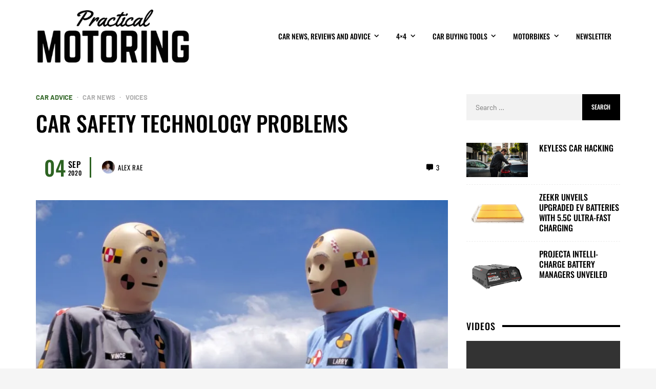

--- FILE ---
content_type: text/html; charset=UTF-8
request_url: https://practicalmotoring.com.au/car-news/car-safety-technology-is-not-actually-safe-enough/
body_size: 34108
content:
<!DOCTYPE html><html lang="en-AU"><head><script data-no-optimize="1">var litespeed_docref=sessionStorage.getItem("litespeed_docref");litespeed_docref&&(Object.defineProperty(document,"referrer",{get:function(){return litespeed_docref}}),sessionStorage.removeItem("litespeed_docref"));</script><meta name='robots' content='max-image-preview:large' /><meta name="propeller" content="c7ec2473eb15a339787084af6983590a" /><meta charset="UTF-8"><style id="litespeed-ccss">ul{box-sizing:border-box}:root{--wp--preset--font-size--normal:16px;--wp--preset--font-size--huge:42px}.screen-reader-text{border:0;clip:rect(1px,1px,1px,1px);clip-path:inset(50%);height:1px;margin:-1px;overflow:hidden;padding:0;position:absolute;width:1px;word-wrap:normal!important}:root{--swiper-theme-color:#007aff}:root{--swiper-navigation-size:44px}.wp-video{max-width:100%;height:auto}video.wp-video-shortcode{max-width:100%;display:inline-block}.fab,.fas{-moz-osx-font-smoothing:grayscale;-webkit-font-smoothing:antialiased;display:inline-block;font-style:normal;font-variant:normal;text-rendering:auto;line-height:1}.fa-bars:before{content:"\f0c9"}.fa-chevron-left:before{content:"\f053"}.fa-chevron-right:before{content:"\f054"}.fa-comment-alt:before{content:"\f27a"}.fa-facebook:before{content:"\f09a"}.fa-home:before{content:"\f015"}.fa-link:before{content:"\f0c1"}.fa-search:before{content:"\f002"}.fa-times:before{content:"\f00d"}.fa-twitter:before{content:"\f099"}.fab{font-family:"Font Awesome 5 Brands"}.fab{font-weight:400}.fas{font-family:"Font Awesome 5 Free"}.fas{font-weight:900}.fab,.fas{-moz-osx-font-smoothing:grayscale;-webkit-font-smoothing:antialiased;display:inline-block;font-style:normal;font-variant:normal;text-rendering:auto;line-height:1}.fa-bars:before{content:"\f0c9"}.fa-chevron-left:before{content:"\f053"}.fa-chevron-right:before{content:"\f054"}.fa-comment-alt:before{content:"\f27a"}.fa-facebook:before{content:"\f09a"}.fa-home:before{content:"\f015"}.fa-link:before{content:"\f0c1"}.fa-search:before{content:"\f002"}.fa-times:before{content:"\f00d"}.fa-twitter:before{content:"\f099"}.fab{font-family:"Font Awesome 5 Brands";font-weight:400}:root{--wp--preset--aspect-ratio--square:1;--wp--preset--aspect-ratio--4-3:4/3;--wp--preset--aspect-ratio--3-4:3/4;--wp--preset--aspect-ratio--3-2:3/2;--wp--preset--aspect-ratio--2-3:2/3;--wp--preset--aspect-ratio--16-9:16/9;--wp--preset--aspect-ratio--9-16:9/16;--wp--preset--color--black:#000;--wp--preset--color--cyan-bluish-gray:#abb8c3;--wp--preset--color--white:#fff;--wp--preset--color--pale-pink:#f78da7;--wp--preset--color--vivid-red:#cf2e2e;--wp--preset--color--luminous-vivid-orange:#ff6900;--wp--preset--color--luminous-vivid-amber:#fcb900;--wp--preset--color--light-green-cyan:#7bdcb5;--wp--preset--color--vivid-green-cyan:#00d084;--wp--preset--color--pale-cyan-blue:#8ed1fc;--wp--preset--color--vivid-cyan-blue:#0693e3;--wp--preset--color--vivid-purple:#9b51e0;--wp--preset--gradient--vivid-cyan-blue-to-vivid-purple:linear-gradient(135deg,rgba(6,147,227,1) 0%,#9b51e0 100%);--wp--preset--gradient--light-green-cyan-to-vivid-green-cyan:linear-gradient(135deg,#7adcb4 0%,#00d082 100%);--wp--preset--gradient--luminous-vivid-amber-to-luminous-vivid-orange:linear-gradient(135deg,rgba(252,185,0,1) 0%,rgba(255,105,0,1) 100%);--wp--preset--gradient--luminous-vivid-orange-to-vivid-red:linear-gradient(135deg,rgba(255,105,0,1) 0%,#cf2e2e 100%);--wp--preset--gradient--very-light-gray-to-cyan-bluish-gray:linear-gradient(135deg,#eee 0%,#a9b8c3 100%);--wp--preset--gradient--cool-to-warm-spectrum:linear-gradient(135deg,#4aeadc 0%,#9778d1 20%,#cf2aba 40%,#ee2c82 60%,#fb6962 80%,#fef84c 100%);--wp--preset--gradient--blush-light-purple:linear-gradient(135deg,#ffceec 0%,#9896f0 100%);--wp--preset--gradient--blush-bordeaux:linear-gradient(135deg,#fecda5 0%,#fe2d2d 50%,#6b003e 100%);--wp--preset--gradient--luminous-dusk:linear-gradient(135deg,#ffcb70 0%,#c751c0 50%,#4158d0 100%);--wp--preset--gradient--pale-ocean:linear-gradient(135deg,#fff5cb 0%,#b6e3d4 50%,#33a7b5 100%);--wp--preset--gradient--electric-grass:linear-gradient(135deg,#caf880 0%,#71ce7e 100%);--wp--preset--gradient--midnight:linear-gradient(135deg,#020381 0%,#2874fc 100%);--wp--preset--font-size--small:13px;--wp--preset--font-size--medium:20px;--wp--preset--font-size--large:36px;--wp--preset--font-size--x-large:42px;--wp--preset--spacing--20:.44rem;--wp--preset--spacing--30:.67rem;--wp--preset--spacing--40:1rem;--wp--preset--spacing--50:1.5rem;--wp--preset--spacing--60:2.25rem;--wp--preset--spacing--70:3.38rem;--wp--preset--spacing--80:5.06rem;--wp--preset--shadow--natural:6px 6px 9px rgba(0,0,0,.2);--wp--preset--shadow--deep:12px 12px 50px rgba(0,0,0,.4);--wp--preset--shadow--sharp:6px 6px 0px rgba(0,0,0,.2);--wp--preset--shadow--outlined:6px 6px 0px -3px rgba(255,255,255,1),6px 6px rgba(0,0,0,1);--wp--preset--shadow--crisp:6px 6px 0px rgba(0,0,0,1)}*{font-display:optional;padding:0;margin:0;list-style:none;border:0;outline:none;-webkit-box-sizing:border-box;box-sizing:border-box}html{line-height:1.15;-webkit-text-size-adjust:100%}body{margin:0}main{display:block}a{background-color:transparent}img{border-style:none}button,input{font-family:inherit;font-size:100%;line-height:1.15;margin:0}button,input{overflow:visible}button{text-transform:none}button,[type=submit]{-webkit-appearance:button}button::-moz-focus-inner,[type=submit]::-moz-focus-inner{border-style:none;padding:0}button:-moz-focusring,[type=submit]:-moz-focusring{outline:1px dotted ButtonText}[type=checkbox]{-webkit-box-sizing:border-box;box-sizing:border-box;padding:0}[type=search]{-webkit-appearance:textfield;outline-offset:-2px}[type=search]::-webkit-search-decoration{-webkit-appearance:none}::-webkit-file-upload-button{-webkit-appearance:button;font:inherit}:root{--vw-accent:#cdaa5a;--vw-accent-text:#fff;--vw-light-bg:#f7f7f7;--vw-light-text:#999;--vw-header-color:#333;--vw-link-color:var(--vw-accent);--vw-link-hover-color:#006dcc;--vw-line-color:#efefef;--vw-social-color:#000;--vw-button-color:#fff;--vw-button-bg:var(--vw-accent);--vw-button-hover-color:#000;--vw-button-hover-bg:#fdf49f;--vw-dark-black:#111;--vw-gradient-black-top:linear-gradient(to bottom,#000,hsla(0,0%,0%,.98032) 8.37%,hsla(0,0%,0%,.92593) 16.09%,hsla(0,0%,0%,.84375) 23.36%,hsla(0,0%,0%,.74074) 30.37%,hsla(0,0%,0%,.62384) 37.31%,hsla(0,0%,0%,.5) 44.38%,hsla(0,0%,0%,.37616) 51.75%,hsla(0,0%,0%,.25926) 59.63%,hsla(0,0%,0%,.15625) 68.2%,hsla(0,0%,0%,.07407) 77.66%,hsla(0,0%,0%,.01968) 88.2%,hsla(0,0%,0%,0));--vw-gradient-black-bottom:linear-gradient(to top,#000,hsla(0,0%,0%,.98032) 8.37%,hsla(0,0%,0%,.92593) 16.09%,hsla(0,0%,0%,.84375) 23.36%,hsla(0,0%,0%,.74074) 30.37%,hsla(0,0%,0%,.62384) 37.31%,hsla(0,0%,0%,.5) 44.38%,hsla(0,0%,0%,.37616) 51.75%,hsla(0,0%,0%,.25926) 59.63%,hsla(0,0%,0%,.15625) 68.2%,hsla(0,0%,0%,.07407) 77.66%,hsla(0,0%,0%,.01968) 88.2%,hsla(0,0%,0%,0));--vw-gradient-black-left:linear-gradient(to right,#000,hsla(0,0%,0%,.98032) 15.91%,hsla(0,0%,0%,.92593) 28.94%,hsla(0,0%,0%,.84375) 39.53%,hsla(0,0%,0%,.74074) 48.15%,hsla(0,0%,0%,.62384) 55.24%,hsla(0,0%,0%,.5) 61.25%,hsla(0,0%,0%,.37616) 66.64%,hsla(0,0%,0%,.25926) 71.85%,hsla(0,0%,0%,.15625) 77.34%,hsla(0,0%,0%,.07407) 83.56%,hsla(0,0%,0%,.01968) 90.97%,hsla(0,0%,0%,0));--vw-gradient-black-right:linear-gradient(to left,#000,hsla(0,0%,0%,.98032) 15.91%,hsla(0,0%,0%,.92593) 28.94%,hsla(0,0%,0%,.84375) 39.53%,hsla(0,0%,0%,.74074) 48.15%,hsla(0,0%,0%,.62384) 55.24%,hsla(0,0%,0%,.5) 61.25%,hsla(0,0%,0%,.37616) 66.64%,hsla(0,0%,0%,.25926) 71.85%,hsla(0,0%,0%,.15625) 77.34%,hsla(0,0%,0%,.07407) 83.56%,hsla(0,0%,0%,.01968) 90.97%,hsla(0,0%,0%,0));--vw-gradient-white-top:linear-gradient(to bottom,#fff,hsla(0,0%,100%,.98032) 8.37%,hsla(0,0%,100%,.92593) 16.09%,hsla(0,0%,100%,.84375) 23.36%,hsla(0,0%,100%,.74074) 30.37%,hsla(0,0%,100%,.62384) 37.31%,hsla(0,0%,100%,.5) 44.38%,hsla(0,0%,100%,.37616) 51.75%,hsla(0,0%,100%,.25926) 59.63%,hsla(0,0%,100%,.15625) 68.2%,hsla(0,0%,100%,.07407) 77.66%,hsla(0,0%,100%,.01968) 88.2%,hsla(0,0%,100%,0));--vw-gradient-white-bottom:linear-gradient(to top,#fff,hsla(0,0%,100%,.98032) 8.37%,hsla(0,0%,100%,.92593) 16.09%,hsla(0,0%,100%,.84375) 23.36%,hsla(0,0%,100%,.74074) 30.37%,hsla(0,0%,100%,.62384) 37.31%,hsla(0,0%,100%,.5) 44.38%,hsla(0,0%,100%,.37616) 51.75%,hsla(0,0%,100%,.25926) 59.63%,hsla(0,0%,100%,.15625) 68.2%,hsla(0,0%,100%,.07407) 77.66%,hsla(0,0%,100%,.01968) 88.2%,hsla(0,0%,100%,0));--vw-gradient-white-left:linear-gradient(to right,#fff,hsla(0,0%,100%,.98032) 15.91%,hsla(0,0%,100%,.92593) 28.94%,hsla(0,0%,100%,.84375) 39.53%,hsla(0,0%,100%,.74074) 48.15%,hsla(0,0%,100%,.62384) 55.24%,hsla(0,0%,100%,.5) 61.25%,hsla(0,0%,100%,.37616) 66.64%,hsla(0,0%,100%,.25926) 71.85%,hsla(0,0%,100%,.15625) 77.34%,hsla(0,0%,100%,.07407) 83.56%,hsla(0,0%,100%,.01968) 90.97%,hsla(0,0%,100%,0));--vw-gradient-white-right:linear-gradient(to left,#fff,hsla(0,0%,100%,.98032) 15.91%,hsla(0,0%,100%,.92593) 28.94%,hsla(0,0%,100%,.84375) 39.53%,hsla(0,0%,100%,.74074) 48.15%,hsla(0,0%,100%,.62384) 55.24%,hsla(0,0%,100%,.5) 61.25%,hsla(0,0%,100%,.37616) 66.64%,hsla(0,0%,100%,.25926) 71.85%,hsla(0,0%,100%,.15625) 77.34%,hsla(0,0%,100%,.07407) 83.56%,hsla(0,0%,100%,.01968) 90.97%,hsla(0,0%,100%,0));--vw-custom-gradient-1:linear-gradient(to bottom right,#375875,#ab067a);--vw-custom-gradient-2:linear-gradient(to right top,#a11cae,#af21b2,#bc26b6,#ca2bba,#d731be,#ea2cab,#f73098,#ff3b86,#ff5e5c,#ff8f2e,#fdbf00,#d0eb1b);--vw-custom-gradient-3:linear-gradient(to bottom right,#38f67d,#0a4da2);--vw-custom-gradient-4:linear-gradient(to bottom right,#fc441c,#d6349e);--vw-twitter:#1da1f2;--vw-facebook:#3b5998;--vw-youtube:red;--vw-linkedin:#0077b5;--vw-instagram:#e1306c;--vw-pinterest:#bd081c;--vw-flickr:#ff0084;--vw-tumblr:#35465c;--vw-vk:#45668e;--vw-vimeo:#1ab7ea;--vw-fivehundredpx:#0099e5;--vw-dribbble:#ea4c89;--vw-twitter:#00aced;--vw-skype:#12a5f4;--vw-soundcloud:#f30;--vw-reddit:#ff4500;--vw-stumbleupon:#eb4924;--vw-yelp:#af0606;--vw-lastfm:#d51007;--vw-dropbox:#007ee5;--vw-xing:#026466;--vw-foursquare:#f94877;--vw-github:#333;--vw-paypal:#003087;--vw-spotify:#1db954;--vw-googleplay:#34a853;--vw-medium:#00ab6c;--vw-vine:#00b488;--vw-telegram:#08c;--vw-tripadvisor:#00af87;--vw-pocket:#ef4056;--vw-whatsapp:#25d366;--vw-viber:#59267c;--vw-behance:#1769ff;--vw-woo-star-color:#fdd835;--vw-woo-sale-color:var(--vw-accent)}body{background-color:#f5f5f5;color:var(--vw-text-color)}h1,h3,h4{color:var(--vw-header-color)}:root{--vw-shadow:var(--vw-shadow-1);--vw-shadow-hover:var(--vw-shadow-1-hover);--vw-shadow-xs:0 1px 2px rgba(0,0,0,.1);--vw-shadow-sm:0 1px 2px rgba(0,0,0,.085),0 1px 8px rgba(0,0,0,.1);--vw-shadow-md:0 1px 8px rgba(0,0,0,.085),0 8px 24px rgba(0,0,0,.1);--vw-shadow-lg:0 1px 8px rgba(0,0,0,.085),0 16px 48px rgba(0,0,0,.085),0 24px 60px rgba(0,0,0,.085);--vw-shadow-xl:0 1px 8px rgba(0,0,0,.085),0 16px 64px rgba(0,0,0,.15),0 24px 100px rgba(0,0,0,.15);--vw-shadow-0:none;--vw-shadow-1:0 1px 3px rgba(0,0,0,.06),0 1px 2px rgba(0,0,0,.12);--vw-shadow-1-hover:0 1px 3px rgba(0,0,0,.06),0 1px 2px rgba(0,0,0,.12);--vw-shadow-2:0 4px 5px 0 rgba(0,0,0,.1),0 1px 10px 0 rgba(0,0,0,.04),0 2px 4px -1px rgba(0,0,0,.15);--vw-shadow-2-hover:0 4px 5px 0 rgba(0,0,0,.1),0 1px 10px 0 rgba(0,0,0,.04),0 2px 4px -1px rgba(0,0,0,.15);--vw-shadow-3:0 8px 17px 2px rgba(0,0,0,.1),0 3px 14px 2px rgba(0,0,0,.04),0 5px 5px -3px rgba(0,0,0,.15);--vw-shadow-3-hover:0 8px 17px 2px rgba(0,0,0,.1),0 3px 14px 2px rgba(0,0,0,.04),0 5px 5px -3px rgba(0,0,0,.15);--vw-shadow-4:0 16px 24px 2px rgba(0,0,0,.1),0 6px 30px 5px rgba(0,0,0,.04),0 8px 10px -7px rgba(0,0,0,.15);--vw-shadow-4-hover:0 16px 24px 2px rgba(0,0,0,.1),0 6px 30px 5px rgba(0,0,0,.04),0 8px 10px -7px rgba(0,0,0,.15);--vw-shadow-5:0 24px 38px 3px rgba(0,0,0,.1),0 9px 46px 8px rgba(0,0,0,.04),0 11px 15px -7px rgba(0,0,0,.15);--vw-shadow-5-hover:0 24px 38px 3px rgba(0,0,0,.1),0 9px 46px 8px rgba(0,0,0,.04),0 11px 15px -7px rgba(0,0,0,.15);--vw-shadow-6:0 1px 3px rgba(0,0,0,.12),0 1px 2px rgba(0,0,0,.24);--vw-shadow-6-hover:0 1px 3px rgba(0,0,0,.12),0 1px 2px rgba(0,0,0,.24);--vw-shadow-7:0 4px 5px 0 rgba(0,0,0,.14),0 1px 10px 0 rgba(0,0,0,.12),0 2px 4px -1px rgba(0,0,0,.3);--vw-shadow-7-hover:0 4px 5px 0 rgba(0,0,0,.14),0 1px 10px 0 rgba(0,0,0,.12),0 2px 4px -1px rgba(0,0,0,.3);--vw-shadow-8:0 8px 17px 2px rgba(0,0,0,.14),0 3px 14px 2px rgba(0,0,0,.12),0 5px 5px -3px rgba(0,0,0,.2);--vw-shadow-8-hover:0 8px 17px 2px rgba(0,0,0,.14),0 3px 14px 2px rgba(0,0,0,.12),0 5px 5px -3px rgba(0,0,0,.2);--vw-shadow-9:0 16px 24px 2px rgba(0,0,0,.14),0 6px 30px 5px rgba(0,0,0,.12),0 8px 10px -7px rgba(0,0,0,.2);--vw-shadow-9-hover:0 16px 24px 2px rgba(0,0,0,.14),0 6px 30px 5px rgba(0,0,0,.12),0 8px 10px -7px rgba(0,0,0,.2);--vw-shadow-10:0 24px 38px 3px rgba(0,0,0,.14),0 9px 46px 8px rgba(0,0,0,.12),0 11px 15px -7px rgba(0,0,0,.2);--vw-shadow-10-hover:0 24px 38px 3px rgba(0,0,0,.14),0 9px 46px 8px rgba(0,0,0,.12),0 11px 15px -7px rgba(0,0,0,.2)}:root{--vw-button-color:#fff;--vw-button-bg:var(--vw-dark-black);--vw-button-hover-color:#fff;--vw-button-hover-bg:var(--vw-accent);--vw-button-sm-font-size:.85em;--vw-button-sm-line-height:1.4;--vw-button-sm-padding:.5em 1em;--vw-button-md-font-size:var(--vw-text-xs);--vw-button-md-line-height:1;--vw-button-md-padding:spacing(1) spacing(1.25);--vw-button-lg-font-size:1.25em;--vw-button-lg-line-height:1.2;--vw-button-lg-padding:.5em 1em}.vw-grid{display:grid;gap:var(--vw-grid-gap,20px)}@media (min-width:576px){.vw-grid{grid-template-columns:repeat(min(2,var(--vw-grid-cols,1)),1fr)}}@media (min-width:768px){.vw-grid{grid-template-columns:repeat(min(3,var(--vw-grid-cols,1)),1fr)}}@media (min-width:1024px){.vw-grid{grid-template-columns:repeat(var(--vw-grid-cols,1),1fr)}}.vw-grid-1{--vw-grid-cols:1}@media (min-width:768px){.vw-grid-1{grid-template-columns:repeat(var(--vw-grid-cols,1),1fr)}}:root{--vw-zindex-floating:2;--vw-zindex-popover:30;--vw-zindex-fixed-element:40;--vw-zindex-overlay:50;--vw-radius-sm:2px;--vw-radius-md:4px;--vw-radius-lg:8px;--vw-easeOutCubic:cubic-bezier(.215,.61,.355,1)}.clearfix:after{display:block;clear:both;content:""}:root{--vw-display:block}.hidden{display:none!important}.vw-thin-scrollbar::-webkit-scrollbar{width:10px}.vw-thin-scrollbar::-webkit-scrollbar-track{-webkit-border-radius:10px;background-color:#ddd;border-radius:10px}.vw-thin-scrollbar::-webkit-scrollbar-thumb{border-radius:10px;background-color:#555}body{font-family:var(--vw-body-font-family);font-size:var(--vw-body-font-size,1rem);line-height:var(--vw-body-line-height,1.6);font-weight:var(--vw-body-font-weight,400);font-style:var(--vw-body-font-style,normal);letter-spacing:var(--vw-body-letter-spacing,0)}h1,h3,h4{font-family:var(--vw-header-font-family);font-size:var(--vw-header-font-size,1rem);line-height:var(--vw-header-line-height,1.317);font-weight:var(--vw-header-font-weight,700);font-style:var(--vw-header-font-style,normal);letter-spacing:var(--vw-header-letter-spacing,0);text-transform:var(--vw-header-text-transform,none)}h1{--vw-header-font-size:var(--vw-h1);--vw-header-line-height:1.27}h3{--vw-header-font-size:var(--vw-h3)}h4{--vw-header-font-size:var(--vw-h4)}a{color:var(--vw-link-color);-webkit-text-decoration:var(--vw-link-decoration,none);text-decoration:var(--vw-link-decoration,none)}ul{list-style:disc}ul ul{list-style:circle}li{list-style:inherit}input[type=search]{-webkit-appearance:none}.widget a,article,.vw-post-box-title,.vw-post-box-title a,.page-title{word-wrap:break-word;word-break:break-word}img{height:auto;max-width:100%;vertical-align:middle}.wp-video,video.wp-video-shortcode{width:100%!important;height:auto}.screen-reader-text{clip:rect(1px,1px,1px,1px);position:absolute!important;height:1px;width:1px;overflow:hidden}html{scroll-behavior:smooth}.vw-site-wrapper{background-position:top center}.vw-site{background:#fff;z-index:1;margin-left:auto;margin-right:auto}.vw-header{margin-left:auto;margin-right:auto;width:100%;padding-left:var(--vw-wrapper-gap);padding-right:var(--vw-wrapper-gap)}.vw-page-header-classic,.vw-featured-media,.vw-header>*{max-width:var(--vw-site-width);margin-left:auto;margin-right:auto}.vw-header{display:-webkit-box;display:-ms-flexbox;display:flex;-webkit-box-pack:center;-ms-flex-pack:center;justify-content:center;height:var(--vw-header-height);--vw-header-icon-width:36px;--vw-header-component-height:36px}.vw-header .vw-component-icons>a{min-height:var(--vw-header-component-height);min-width:var(--vw-header-icon-width)}.vw-header .main-menu-link{min-height:var(--vw-header-component-height)}.vw-header-inner{display:-webkit-box;display:-ms-flexbox;display:flex;width:100%}.vw-header-col-logo{-webkit-box-flex:0;-ms-flex:0 1 auto;flex:0 1 auto;display:-webkit-box;display:-ms-flexbox;display:flex;-webkit-box-align:center;-ms-flex-align:center;align-items:center;-webkit-box-pack:center;-ms-flex-pack:center;justify-content:center}.vw-header-col-logo img{max-height:calc(var(--vw-header-height) - 30px);width:auto}.vw-header-col-right{-webkit-box-flex:1;-ms-flex:1 1 100px;flex:1 1 100px;display:-webkit-box;display:-ms-flexbox;display:flex;-webkit-box-align:center;-ms-flex-align:center;align-items:center}.vw-header-col-right{-webkit-box-pack:end;-ms-flex-pack:end;justify-content:flex-end}.vw-header-col-mobile{display:none}@media (min-width:1024px){.vw-header-layout-left .vw-header-col-logo{-webkit-box-pack:start;-ms-flex-pack:start;justify-content:flex-start;text-align:left}}.vw-component-icons{display:-webkit-box;display:-ms-flexbox;display:flex}.vw-component-icons>a{display:-webkit-inline-box;display:-ms-inline-flexbox;display:inline-flex;-webkit-box-align:center;-ms-flex-align:center;align-items:center;-webkit-box-pack:center;-ms-flex-pack:center;justify-content:center;min-height:var(--vw-nav-height);min-width:var(--vw-nav-icon-width)}.vw-content-area{padding-top:var(--vw-content-area-gap,0);padding-bottom:var(--vw-content-area-gap,0)}.vw-page-layout-right .vw-content-area-inner{max-width:calc(var(--vw-site-width) + (2*var(--vw-wrapper-gap)));padding-left:var(--vw-wrapper-gap);padding-right:var(--vw-wrapper-gap);margin-left:auto;margin-right:auto}@media (min-width:1024px){.vw-page-layout-right .vw-content-area-inner{display:-webkit-box;display:-ms-flexbox;display:flex;-webkit-box-orient:horizontal;-webkit-box-direction:normal;-ms-flex-flow:row nowrap;flex-flow:row nowrap}.vw-page-layout-right .vw-content-area-inner>*{-webkit-box-flex:1;-ms-flex:1 1 auto;flex:1 1 auto;margin-right:var(--vw-wrapper-gap)}.vw-page-layout-right .vw-content-area-inner>:first-child{width:calc(2/3*100%)}.vw-page-layout-right .vw-content-area-inner>.vw-sidebar{width:calc(1/3*100%);max-width:var(--vw-sidebar-width,300px)}}@media (min-width:1024px){.vw-page-layout-right .vw-content-area-inner>.vw-sidebar{margin-right:0}}.vw-featured-media img{width:100%}.vw-slide-panel{position:fixed;top:0;right:0;bottom:0;z-index:var(--vw-zindex-overlay);-webkit-transform:translateZ(0);transform:translateZ(0);will-change:transform,opacity;background-color:#fff;max-width:85vw;width:var(--vw-slide-panel-width,350px)}.vw-slide-panel:not(.vw-slide-panel-open){-webkit-transform:translateX(100%) translateZ(0);transform:translateX(100%) translateZ(0);opacity:0}.vw-slide-panel-close{position:absolute!important;top:0;left:0;z-index:1;width:36px;height:36px;display:-webkit-box;display:-ms-flexbox;display:flex;-webkit-box-align:center;-ms-flex-align:center;align-items:center;-webkit-box-pack:center;-ms-flex-pack:center;justify-content:center}.vw-slide-panel-content{position:relative;height:100vh;padding:50px 20px 20px;overflow-y:auto}@media (min-width:1024px){.vw-slide-panel-content{padding:50px 40px 40px}}.vw-modal{display:none}#vw-search-modal{width:600px;max-width:80%;position:absolute;top:4rem;left:50%;-webkit-transform:translateX(-50%);transform:translateX(-50%)}.vw-search-modal-form{position:relative}.vw-search-modal-form-input{font-size:2rem;width:100%;padding:.5rem 3rem .5rem .5em;border:none;border-bottom:4px solid #eee}.vw-search-modal-form-submit{position:absolute;top:.5rem;right:.5rem;width:40px;height:30px;padding:0;font-size:1.5rem;line-height:1;color:var(--vw-light-text);background:0 0!important}.vw-search-modal-result{margin-top:calc(var(--vw-space-unit)*1)}.vw-offcanvas{color:var(--vw-text-color)}.vw-offcanvas-backdrop{opacity:0;position:fixed;top:0;bottom:0;left:0;right:0;z-index:var(--vw-zindex-fixed-element);background:rgba(0,0,0,.5)}.vw-enable-sticky-sidebar-top .vw-sidebar-inner{position:-webkit-sticky;position:sticky;top:var(--vw-wrapper-gap,0)}.vw-social-color-facebook{--vw-social-color:#3b5998}.vw-social-color-twitter{--vw-social-color:#00aced}:root{--vw-social-link-size:calc(var(--vw-space-unit)*1.5);--vw-social-link-margin:calc(var(--vw-space-unit)*0.5)}.vw-share-buttons-area{--vw-share-button-size:2em;margin:1em 0}.vw-share-buttons{display:-webkit-box;display:-ms-flexbox;display:flex;-ms-flex-wrap:wrap;flex-wrap:wrap;margin:-2px}.vw-share-button{display:-webkit-box;display:-ms-flexbox;display:flex;-webkit-box-align:center;-ms-flex-align:center;align-items:center;margin:calc(var(--vw-space-unit)*0.25);-webkit-box-flex:1;-ms-flex:1 1 auto;flex:1 1 auto;-ms-flex-wrap:nowrap;flex-wrap:nowrap;-webkit-box-pack:center;-ms-flex-pack:center;justify-content:center;font-size:var(--vw-text-sm);font-weight:700;text-decoration:none!important;background-color:var(--vw-share-button-bg,var(--vw-light-bg));color:var(--vw-share-button-color,var(--vw-light-text))}.vw-share-button-icon{display:inline-block;width:var(--vw-share-button-size);height:var(--vw-share-button-size);line-height:var(--vw-share-button-size)!important;text-align:center;font-size:1em}.vw-share-button-text{display:inline-block;padding-right:1em}.vw-share-buttons-layout-fill .vw-share-button .vw-share-button-text{display:none}.vw-share-buttons-layout-fill{margin:0;display:-webkit-box;display:-ms-flexbox;display:flex}.vw-share-buttons-layout-fill .vw-share-button{margin:0;-webkit-box-flex:1;-ms-flex:1 1 auto;flex:1 1 auto}.vw-share-buttons-layout-fill .vw-share-button-icon{display:block;margin:auto;width:auto}.vw-sticky-share-buttons{position:fixed;bottom:0;left:0;right:0;z-index:var(--vw-zindex-fixed-element)}@media (min-width:768px){.vw-sticky-share-buttons{display:none}}.vw-sticky-share-buttons .vw-share-buttons-area{margin:0}.vw-sticky-share-buttons .vw-share-buttons{padding:0!important}.vw-sticky-share-buttons .vw-share-button{border-radius:0!important;height:38px}:root{--vw-menu-radius:4px}.vw-menu{display:-webkit-box;display:-ms-flexbox;display:flex;padding:0;margin:0;--vw-menu-padding-x:calc(var(--vw-space-unit)*0.5);--vw-menu-padding-y:calc(var(--vw-space-unit)*0.25);--vw-submenu-width:250px}.vw-menu .menu-item{position:relative;-ms-flex-negative:0;flex-shrink:0;list-style:none;margin:0}.vw-menu .menu-link{position:relative;padding:var(--vw-menu-padding-y) var(--vw-menu-padding-x);display:-webkit-box;display:-ms-flexbox;display:flex;-webkit-box-align:center;-ms-flex-align:center;align-items:center;-webkit-box-pack:justify;-ms-flex-pack:justify;justify-content:space-between}.vw-menu .main-menu-link{--vw-menu-padding-y:0}.vw-menu .sub-menu-wrapper{width:var(--vw-submenu-width)}.vw-menu .sub-menu{margin:0;padding:0}.vw-menu .sub-menu-item:first-child{border-top-left-radius:var(--vw-menu-radius);border-top-right-radius:var(--vw-menu-radius)}.vw-menu .sub-menu-item:last-child{border-bottom-left-radius:var(--vw-menu-radius);border-bottom-right-radius:var(--vw-menu-radius)}.vw-menu .main-menu-link{--vw-link-color:var(--vw-main-menu-link-color);--vw-link-hover-color:var(--vw-main-menu-link-hover-color)}.vw-menu .sub-menu-wrapper{color:var(--vw-submenu-text-color);background:var(--vw-submenu-bg)}.vw-menu .sub-menu-link{--vw-link-color:var(--vw-submenu-link-color);--vw-link-hover-color:var(--vw-submenu-link-hover-color)}.menu-item-has-children-icon{text-align:center}.vw-tippy-menu .main-menu-item>.sub-menu-wrapper-depth-0{display:none}.vw-tippy-menu .menu-item-has-children-icon{margin-left:.75em;font-size:.85em}.vw-tippy-menu .main-menu-link .menu-item-has-children-icon{-webkit-transform:rotate(90deg);transform:rotate(90deg)}.vw-slide-menu{-webkit-box-orient:vertical;-webkit-box-direction:normal;-ms-flex-flow:column;flex-flow:column}.vw-slide-menu .menu-item-has-children-icon{min-height:30px;min-width:30px}.vw-main-content>:not(:last-child){margin-bottom:var(--vw-single-section-gap,2em)}.vw-breadcrumb-area a{--vw-link-color:currentColor}.vw-post-navigation-arrow{display:-webkit-inline-box;display:-ms-inline-flexbox;display:inline-flex;-webkit-box-align:center;-ms-flex-align:center;align-items:center;-webkit-box-pack:center;-ms-flex-pack:center;justify-content:center;-webkit-box-flex:0;-ms-flex:0 0 auto;flex:0 0 auto;-ms-flex-item-align:center;align-self:center;width:var(--vw-post-navigation-arrow-size,40px);height:var(--vw-post-navigation-arrow-size,40px)}.vw-post-navigation-previous .vw-post-navigation-arrow{margin-right:calc(var(--vw-space-unit)*1)}.vw-post-navigation-next .vw-post-navigation-arrow{margin-right:calc(var(--vw-space-unit)*1)}@media (min-width:768px){.vw-post-navigation-next .vw-post-navigation-arrow{margin-left:calc(var(--vw-space-unit)*1);margin-right:0}}.vw-check-also{position:fixed;right:10px;bottom:1rem;z-index:2;padding:var(--vw-check-also-padding,1em);background-color:#fff;width:340px;-webkit-box-shadow:var(--vw-check-also-shadow);box-shadow:var(--vw-check-also-shadow);border-radius:var(--vw-check-also-radius)}.vw-check-also:not(.vw-check-also-visible){opacity:0;-webkit-transform:translateX(100%);transform:translateX(100%)}.vw-check-also-close{position:absolute;top:calc(var(--vw-space-unit)*0.55);right:calc(var(--vw-space-unit)*0.55);line-height:1}:root{--vw-comment-child-indent:4%;--vw-comment-inner-indent:55px;--vw-comment-content-gap:1.5em;--vw-comment-gap:1em}#cancel-comment-reply-link{margin-left:1em}.comment-respond label{font-size:var(--vw-text-sm)}.comment-form label{font-size:var(--vw-text-xs)}.comment-form-comment label{display:none}:root{--vw-post-box-grid-line:1px solid #ddd}.vw-loop-has-divider .vw-post-box:not(.vw-post-box-thumbnail-location-bg){border-bottom:var(--vw-post-box-grid-line);padding-bottom:var(--vw-grid-gap)}@media (min-width:576px){.vw-loop-has-divider.vw-grid-1 .vw-post-box-wrapper:nth-last-child(-n+1) .vw-post-box{border-bottom:0;padding-bottom:0}}.vw-post-box{position:relative;height:var(--vw-post-box-height,100%);--vw-post-box-title-color:var(--vw-header-color);--vw-overlay-color:var(--vw-post-box-overlay-color);--vw-overlay-opacity:var(--vw-post-box-overlay-transparent);--vw-overlay-hover-color:var(--vw-post-box-overlay-hover-color);--vw-overlay-hover-opacity:var(--vw-post-box-overlay-hover-transparent)}.vw-post-box-thumbnail-location-top .vw-post-box-thumb img{width:100%}.vw-post-box-thumbnail-location-side{display:-webkit-box;display:-ms-flexbox;display:flex;-webkit-box-orient:horizontal;-webkit-box-direction:normal;-ms-flex-flow:row;flex-flow:row}.vw-post-box-thumbnail-location-side>*{-webkit-box-flex:1;-ms-flex:1 1 100%;flex:1 1 100%}.vw-post-box-thumbnail-location-side .vw-post-box-thumb{margin-right:1em;-ms-flex-item-align:start;align-self:flex-start;max-width:40%}.vw-post-box-thumbnail-location-side .vw-post-box-thumb{-webkit-box-flex:0;-ms-flex-positive:0;flex-grow:0;-ms-flex-preferred-size:auto;flex-basis:auto}.vw-post-box-thumbnail-location-side .vw-post-box-thumb>a{display:block;position:relative}.vw-post-box-thumbnail-location-side .vw-post-box-content{-ms-flex-preferred-size:0%;flex-basis:0%}.vw-post-box-thumb{border-radius:var(--vw-post-box-thumbnail-radius);-webkit-box-shadow:var(--vw-post-box-thumbnail-shadow);box-shadow:var(--vw-post-box-thumbnail-shadow);overflow:hidden;display:block;position:relative}.vw-post-box-thumb img{display:block}.vw-post-box-content{padding:var(--vw-post-box-content-padding)}.vw-post-box-content>:last-child{margin-bottom:0}.vw-post-meta-inner,.vw-post-box-meta-inner{display:-webkit-box;display:-ms-flexbox;display:flex;-ms-flex-wrap:wrap;flex-wrap:wrap;-webkit-box-align:center;-ms-flex-align:center;align-items:center}.vw-post-meta-inner>:not(:last-child){margin-right:1em}.vw-post-meta-inner,.vw-post-box-meta-inner{--vw-post-box-meta-gap:4px;margin:2px calc(-1*var(--vw-post-box-meta-gap))}.vw-post-meta-inner>*,.vw-post-box-meta-inner>*{margin:2px var(--vw-post-box-meta-gap)!important}.vw-post-date,.vw-post-box-author,.vw-post-box-comment-count{display:-webkit-box;display:-ms-flexbox;display:flex;-webkit-box-align:center;-ms-flex-align:center;align-items:center}.vw-post-box-comment-count .vw-icon{margin-right:.4em}.vw-post-box-author img{margin:0 .5em 0 0;display:block}.vw-post-meta-splitter{-webkit-box-flex:1;-ms-flex:1 1;flex:1 1}.vw-post-box-meta,.vw-post-box-meta a{--vw-link-color:var(--vw-post-box-meta-color);color:var(--vw-post-box-meta-color)}.vw-post-box-title,.vw-post-box-title a{--vw-link-color:var(--vw-post-box-title-color);color:var(--vw-post-box-title-color)}.vw-categories{display:-webkit-box;display:-ms-flexbox;display:flex;-webkit-box-orient:horizontal;-webkit-box-direction:normal;-ms-flex-flow:row;flex-flow:row;-ms-flex-wrap:wrap;flex-wrap:wrap;--vw-category-gap:1em;margin-bottom:calc(-1*var(--vw-category-gap))}.vw-categories a{color:var(--vw-category-color);background-color:var(--vw-category-bg);margin-bottom:var(--vw-category-gap)}.vw-categories a:not(:last-child){margin-right:var(--vw-category-gap)}.vw-post-box-small .vw-post-box-thumb{-webkit-box-flex:0;-ms-flex:0 0 auto;flex:0 0 auto;-ms-flex-item-align:start;align-self:flex-start}.vw-overlay{position:absolute;top:0;left:0;right:0;bottom:0;outline:none;background:var(--vw-overlay-color,#000);opacity:var(--vw-overlay-opacity,.2)}.vw-overlay-none{display:none!important}[class*=wp-block-]{--vw-wider-margin:calc(var(--vw-space-unit)*2);--vw-block-spacing:calc(var(--vw-space-unit)*1);--vw-block-spacing-top:var(--vw-block-spacing);--vw-block-spacing-bottom:var(--vw-block-spacing)}[class*=wp-block-envirra]:not(:first-child){margin-top:var(--vw-block-spacing-top)}[class*=wp-block-envirra]:not(:last-child){margin-bottom:var(--vw-block-spacing-bottom)}.vw-title-section{--vw-title-tagline-color:var(--vw-light-gray)}.vw-title-section .vw-title{color:var(--vw-title-title-color)}.vw-block-modern-post-slider .vw-post-box-wrapper:nth-child(1),.vw-block-modern-page-slider .vw-post-box-wrapper:nth-child(1){grid-area:a}.vw-block-modern-post-slider .vw-post-box-wrapper:nth-child(2),.vw-block-modern-page-slider .vw-post-box-wrapper:nth-child(2){grid-area:b}.vw-block-modern-post-slider .vw-post-box-wrapper:nth-child(3),.vw-block-modern-page-slider .vw-post-box-wrapper:nth-child(3){grid-area:c}:root{--vw-site-width:75rem;--vw-sub-grid-gap:20px;--vw-grid-gap:30px;--vw-wrapper-gap:22px;--vw-comment-gap:calc(var(--vw-space-unit)*2);--vw-comment-inner-indent:55px;--vw-border-line:var(--vw-section-line-1-width,4px) solid var(--vw-section-line-1-color,rgba(128,128,128,.15));--vw-area-line:var(--vw-section-line-2-width,1px) solid var(--vw-section-line-2-color,rgba(128,128,128,.25));--vw-light-text:#acacac;--vw-light-gray:#b0b0b0;--vw-light-bg:#f5f5f5;--vw-gray:#888;--vw-dark-black:#000;--vw-accent:#e6b800;--vw-link-color:currentColor;--vw-link-hover-color:currentColor;--vw-link-hover-decoration:underline;--swiper-pagination-color:var(--vw-accent);--vw-header-font-family:-apple-system,BlinkMacSystemFont,"Segoe UI",Roboto,Oxygen-Sans,Ubuntu,Cantarell,"Helvetica Neue",sans-serif;--vw-header-font-weight:700;--vw-body-font-family:-apple-system,BlinkMacSystemFont,"Segoe UI",Roboto,Oxygen-Sans,Ubuntu,Cantarell,"Helvetica Neue",sans-serif;--vw-body-font-weight:400;--vw-title-title-color:var(--vw-header-color);--vw-title-supertitle-color:var(--vw-light-text);--vw-post-box-grid-line:var(--vw-section-line-3-width,1px) dashed var(--vw-section-line-3-color,#eee);--vw-category-color:var(--vw-light-text);--vw-category-bg:transparent;--vw-category-hover-color:currentColor;--vw-category-hover-bg:transparent;--vw-post-box-overlay-transparent:.2;--vw-term-grid-overlay-transparent:.2;--vw-term-list-overlay-transparent:.2;--vw-post-box-overlay-hover-transparent:.8;--vw-term-grid-overlay-hover-transparent:.8;--vw-term-list-overlay-hover-transparent:.8}@media (min-width:1024px){:root{--vw-wrapper-gap:36px}}:root{--vw-header-font-weight:500;--vw-body-font-size:14px;--vw-body-line-height:1.8;--vw-alt-letter-spacing:.05em;--vw-space-unit:1.25em;font-size:var(--vw-body-font-size);--vw-text-xxxs:.7142857143rem;--vw-text-xxxs-lh:1.7272727273;--vw-text-xxs:.7857142857rem;--vw-text-xxs-lh:1.652892562;--vw-text-xs:.8571428571rem;--vw-text-xs-lh:1.5;--vw-text-sm:.9285714286rem;--vw-text-sm-lh:1.5384615385;--vw-text-md:1rem;--vw-text-md-lh:1.5714285714;--vw-text-lg:1.2857142857rem;--vw-text-lg-lh:1.4444444444;--vw-text-xl:1.7142857143rem;--vw-text-xl-lh:1.25;--vw-text-xxl:2.1428571429rem;--vw-text-xxl-lh:1.2;--vw-text-xxxl:2.5714285714rem;--vw-text-xxxl-lh:1.1574074074;--vw-text-xxxxl:3.1428571429rem;--vw-text-xxxxl-lh:1.0984848485;--vw-text-xxxxxl:3.7142857143rem;--vw-text-xxxxxl-lh:1.0664335664;--vw-header-xxxs:.7142857143rem;--vw-header-xxxs-lh:1.3;--vw-header-xxs:.7857142857rem;--vw-header-xxs-lh:1.3;--vw-header-xs:.8571428571rem;--vw-header-xs-lh:1.3;--vw-header-sm:.9285714286rem;--vw-header-sm-lh:1.3;--vw-header-md:1.0714285714rem;--vw-header-md-lh:1.3;--vw-header-lg:1.2142857143rem;--vw-header-lg-lh:1.3;--vw-header-xl:1.6428571429rem;--vw-header-xl-lh:1.2358695652;--vw-header-xxl:1.7857142857rem;--vw-header-xxl-lh:1.211;--vw-header-xxxl:2.0714285714rem;--vw-header-xxxl-lh:1.1612068966;--vw-header-xxxxl:2.3571428571rem;--vw-header-xxxxl-lh:1.1386363636;--vw-header-xxxxxl:2.7857142857rem;--vw-header-xxxxxl-lh:1.1211538462;text-rendering:optimizeLegibility;-webkit-font-smoothing:antialiased}@media (min-width:768px){:root{--vw-header-xxxs:.7857142857rem;--vw-header-xxxs-lh:1.3;--vw-header-xxs:.8571428571rem;--vw-header-xxs-lh:1.3;--vw-header-xs:.9285714286rem;--vw-header-xs-lh:1.3;--vw-header-sm:1rem;--vw-header-sm-lh:1.3;--vw-header-md:1.1428571429rem;--vw-header-md-lh:1.3;--vw-header-lg:1.2857142857rem;--vw-header-lg-lh:1.3;--vw-header-xl:1.5714285714rem;--vw-header-xl-lh:1.25;--vw-header-xxl:1.8571428571rem;--vw-header-xxl-lh:1.2;--vw-header-xxxl:2.1428571429rem;--vw-header-xxxl-lh:1.15;--vw-header-xxxxl:2.5714285714rem;--vw-header-xxxxl-lh:1.1291666667;--vw-header-xxxxxl:3rem;--vw-header-xxxxxl-lh:1.1142857143}}h1,h3,h4{margin-top:0;margin-bottom:calc(var(--vw-space-unit)*0.75)}*+h3{margin-top:calc(var(--vw-space-unit)*0.75)}p{margin-top:0}p:not(:last-child){margin-bottom:calc(var(--vw-space-unit)*1)}ul{padding-left:calc(var(--vw-space-unit)*0.5);margin-left:calc(var(--vw-space-unit)*0.25);--vw-list-spacing:calc(var(--vw-space-unit)*0.5);--vw-list-icon-spacing:calc(var(--vw-space-unit)*0.65)}ul ul{margin-top:var(--vw-list-spacing);margin-bottom:0}ul li{margin-left:var(--vw-list-icon-spacing)}ul li:not(:last-child){margin-bottom:var(--vw-list-spacing)}input{line-height:inherit;padding:.6em 1em;vertical-align:middle;max-width:100%}input[type=password],input[type=search],input[type=text]{border:none;background-color:rgba(0,0,0,.05);vertical-align:middle}:root{--vw-header-height:calc(var(--vw-space-unit)*8);--vw-header-height-stuck:calc(var(--vw-space-unit)*4);--vw-header-mobile-height:calc(var(--vw-space-unit)*6);--vw-header-mobile-height-stuck:calc(var(--vw-space-unit)*4);--vw-content-area-gap:calc(var(--vw-space-unit)*2.5)}.vw-header-wrapper{--vw-link-hover-decoration:none}.vw-open-offcanvas .fa-bars{font-size:16px}:root{--vw-main-menu-hover-bg:var(--vw-accent);--vw-main-menu-hover-color:#fff;--vw-menu-radius:0}.vw-menu{--vw-menu-padding-y:calc(var(--vw-space-unit)*1);--vw-menu-padding-x:calc(var(--vw-space-unit)*1);--vw-main-menu-link-hover-bg:var(--vw-accent);--vw-submenu-bg:#f7f7f7;--vw-submenu-link-hover-color:#fff;--vw-submenu-link-hover-bg:var(--vw-accent)}.vw-menu .sub-menu-item{font-size:var(--vw-header-xs)}.vw-menu .sub-menu-item:not(:last-child){border-bottom:var(--vw-post-box-grid-line)}.vw-tippy-menu .menu-item-has-children-icon{font-size:10px;margin-left:calc(var(--vw-space-unit)*0.75)}.vw-header{background-color:var(--vw-dark-black);color:#fff;--vw-header-color:currentColor}.vw-header-col-component-menu{font-family:var(--vw-header-font-family);font-weight:var(--vw-header-font-weight);letter-spacing:var(--vw-header-letter-spacing);text-transform:var(--vw-header-text-transform)}.vw-breadcrumb-area{font-size:var(--vw-text-xs);line-height:var(--vw-text-xs-lh)}.vw-breadcrumb-area>#breadcrumb{max-width:calc(var(--vw-site-width));padding:calc(var(--vw-space-unit)*0.75) calc(var(--vw-space-unit)*1.25);margin:auto;color:#fff;background-color:var(--vw-accent)}.vw-breadcrumb-area .vw-breadcrumbs-label{font-weight:700}.vw-breadcrumb-area .vw-breadcrumb-home-icon{display:none}.vw-breadcrumb-area .delimiter{margin:0 calc(var(--vw-space-unit)*0.25)}.vw-breadcrumb-area .current{opacity:.7;font-style:italic}.vw-offcanvas{-webkit-box-shadow:var(--vw-shadow-9);box-shadow:var(--vw-shadow-9)}.vw-offcanvas-backdrop{background-color:rgba(255,255,255,.7)}.vw-slide-panel-close{font-size:var(--vw-text-lg);width:50px;height:50px;color:var(--vw-header-color)}.vw-slide-panel-content .widget_vw_widget_social_icons{text-align:center;--vw-social-link-margin:calc(var(--vw-space-unit)*0.75)}.vw-slide-panel-content .widget_vw_widget_social_icons:first-child{margin-bottom:calc(var(--vw-space-unit)*2)}button.vw-search-modal-form-submit{color:inherit;font-size:var(--vw-text-md)}.widget-title span,.vw-check-also-title{position:relative;display:-webkit-box;display:-ms-flexbox;display:flex;-webkit-box-align:center;-ms-flex-align:center;align-items:center;text-align:center;letter-spacing:var(--vw-alt-letter-spacing)}.widget-title span:after,.vw-check-also-title:after{margin-left:.75em}.widget-title span:after,.vw-check-also-title:after{background:var(--vw-dark-black);content:"";display:block;height:var(--vw-title-decorate-line-thickness,4px);-webkit-box-flex:1;-ms-flex:1 1 auto;flex:1 1 auto;min-width:1em}.vw-check-also-title:before{display:none;text-align:left}.vw-check-also-title:after{margin-right:1.5em}.avatar{border-radius:100%}:root{--vw-single-section-gap:2em}.vw-page-header .vw-separator{margin-top:calc(var(--vw-space-unit)*1.5);margin-bottom:calc(var(--vw-space-unit)*0.75)}.vw-page-header-no-bg .vw-title{--vw-title-title-color:var(--vw-header-color)}.vw-page-header-classic{margin-bottom:calc(var(--vw-space-unit)*1.5)}.vw-post-navigation-arrow{border-radius:100px;--vw-post-navigation-arrow-size:40px;text-decoration:none!important;color:var(--vw-accent)}.vw-post-navigation-arrow i{font-size:40px}.vw-post-navigation-arrow{display:none}.vw-check-also{--vw-check-also-padding:1.5em}.vw-check-also-title{font-size:var(--vw-header-md);line-height:var(--vw-header-md-lh);margin-bottom:calc(var(--vw-space-unit)*0.75)}.vw-check-also-close{font-size:var(--vw-text-md);top:calc(var(--vw-space-unit)*1.35);right:calc(var(--vw-space-unit)*1)}.vw-post-box:not(.vw-post-box-thumbnail-location-bg) .vw-categories a:first-child,.vw-page-header.vw-page-header-no-bg .vw-categories a:first-child{--vw-category-color:var(--vw-accent)}.vw-post-meta,.vw-post-box-meta{font-family:var(--vw-header-font-family);text-transform:var(--vw-header-text-transform)}.vw-post-meta,.vw-post-box-meta{letter-spacing:var(--vw-alt-letter-spacing)}.vw-page-header-inner .vw-categories{font-size:var(--vw-header-xs);line-height:var(--vw-header-xs--lh);padding-bottom:calc(var(--vw-space-unit)*0.75)}.page-title{font-size:var(--vw-header-xxl);line-height:var(--vw-header-xxl-lh);margin-top:calc(var(--vw-space-unit)*0.15);margin-bottom:calc(var(--vw-space-unit)*0.1)}@media (min-width:768px){.page-title{font-size:var(--vw-header-xxxxxl);line-height:var(--vw-header-xxxxxl-lh);margin-top:calc(var(--vw-space-unit)*0.15);margin-bottom:calc(var(--vw-space-unit)*0.1)}}.vw-categories{font-size:var(--vw-text-xs);font-weight:700;text-transform:uppercase;--vw-category-gap:calc(var(--vw-space-unit)*0.5)}.vw-categories a{line-height:1}.vw-categories a:not(:first-child):before{content:"·";display:inline-block;margin-right:var(--vw-category-gap)}.vw-post-meta{font-size:var(--vw-text-sm);--vw-link-color:currentColor;background-color:var(--vw-dark-black);padding:calc(var(--vw-space-unit)*0.5) calc(var(--vw-space-unit)*1);color:#fff}.vw-post-meta .vw-date-box{padding-right:calc(var(--vw-space-unit)*1);margin-right:calc(var(--vw-space-unit)*1)!important;border-right:3px solid var(--vw-accent)}.vw-post-meta .vw-icon{margin-bottom:-1px}.vw-date-box{font-family:var(--vw-header-font-family);font-weight:var(--vw-header-font-weight);display:-webkit-box;display:-ms-flexbox;display:flex;line-height:1}.vw-date-box-date{color:var(--vw-accent);font-size:40px}.vw-date-box-month{display:-webkit-box;display:-ms-flexbox;display:flex;-webkit-box-orient:vertical;-webkit-box-direction:normal;-ms-flex-flow:column;flex-flow:column;-webkit-box-pack:center;-ms-flex-pack:center;justify-content:center;margin-left:4px}.vw-date-box-month span{display:block}.vw-date-box-month>:first-child{font-size:16px;color:#fff;margin-top:3px;margin-bottom:3px}.vw-date-box-month>:last-child{font-size:12px;color:var(--vw-light-text)}.vw-featured-media{margin-bottom:calc(var(--vw-space-unit)*1.5)}.vw-main-post{font-size:17px;line-height:1.7}.vw-check-also .vw-post-block{--vw-block-spacing:calc(var(--vw-space-unit)*1);margin-bottom:0}.vw-check-also .vw-post-box-wrapper{padding-bottom:0!important;border-bottom:none!important}.vw-sticky-share-buttons{--vw-share-button-bg:var(--vw-dark-black);--vw-share-button-color:#fff}:root{--vw-button-color:#fff;--vw-button-bg:var(--vw-dark-black);--vw-button-hover-color:#fff;--vw-button-hover-bg:var(--vw-accent);--vw-button-sm-font-size:var(--vw-text-xxs);--vw-button-sm-line-height:var(--vw-text-xxs-lh);--vw-button-sm-padding:.5em 1em;--vw-button-md-font-size:var(--vw-text-xs);--vw-button-md-line-height:1;--vw-button-md-padding:calc(var(--vw-space-unit)*1) calc(var(--vw-space-unit)*1.25);--vw-button-lg-font-size:1.25em;--vw-button-lg-line-height:1.2;--vw-button-lg-padding:.5em 1em}button,[type=submit]{color:var(--vw-button-color);background-color:var(--vw-button-bg);font-size:var(--vw-button-md-font-size);line-height:var(--vw-button-md-line-height);padding:var(--vw-button-md-padding);height:auto;vertical-align:middle;display:inline-block;margin:0;border:none;border-radius:0;border-radius:var(--vw-button-radius,0px);font-family:var(--vw-header-font-family);font-weight:var(--vw-header-font-weight);text-transform:var(--vw-header-text-transform);text-align:center;text-decoration:none!important;letter-spacing:0px;-webkit-appearance:none;-moz-appearance:none;appearance:none}button>span,[type=submit]>span{display:inline-block}.widget:not(:first-child){margin-top:calc(var(--vw-space-unit)*2.5)}.widget-title{font-size:var(--vw-header-lg);line-height:var(--vw-header-lg-lh)}.envirra_widget_posts_small .vw-grid{--vw-grid-gap:1em}.widget_vw_widget_social_icons{--vw-social-link-size:40px}.widget_search .search-form{display:-webkit-box;display:-ms-flexbox;display:flex;-ms-flex-wrap:nowrap;flex-wrap:nowrap}.widget_search label{-webkit-box-flex:1;-ms-flex:1 1 auto;flex:1 1 auto}.widget_search .search-field{width:100%;padding:calc(var(--vw-space-unit)*0.75) calc(var(--vw-space-unit)*1)}[class*=wp-block-]{--vw-block-spacing:calc(var(--vw-space-unit)*1.5);--vw-wider-margin:calc(var(--vw-space-unit)*2.25)}.vw-post-box-thumbnail-location-side .vw-post-box-thumb{margin-right:calc(var(--vw-space-unit)*1.25)}.vw-post-box-title{margin-bottom:calc(var(--vw-space-unit)*0.25)}.vw-categories+.vw-post-box-title{margin-top:calc(var(--vw-space-unit)*0.25)}.vw-post-box-title a{display:block}:root{--vw-post-box-meta-color:var(--vw-text-color)}.vw-post-box-meta{margin-top:calc(var(--vw-space-unit)*0.5);font-size:var(--vw-text-xxs);line-height:var(--vw-text-xxs-lh);text-transform:uppercase;--vw-share-button-bg:transparent}.vw-post-box-thumb{position:relative}.vw-post-box-thumbnail-location-top .vw-post-box-thumb:not(:last-child){margin-bottom:calc(var(--vw-space-unit)*1.25)}.vw-post-box-thumbnail-location-top .vw-post-box-content{background-color:#f5f5f5;padding:calc(var(--vw-space-unit)*1) calc(var(--vw-space-unit)*1) 0}.vw-post-box-thumbnail-location-top .vw-post-box-content{padding-top:calc(var(--vw-space-unit)*1.25)}.vw-post-box-thumbnail-location-top .vw-post-box-content>:last-child:not(.vw-post-box-meta-footer){padding-bottom:calc(var(--vw-space-unit)*1)!important}.vw-post-box-thumbnail-location-top .vw-post-box-thumb{margin-bottom:0!important}.vw-post-box-thumbnail-location-top .vw-categories{margin-top:0!important}.vw-post-box-thumbnail-icons{display:-webkit-box;display:-ms-flexbox;display:flex;position:absolute;top:50%;left:50%;-webkit-transform:translateX(-50%) translateY(-50%) scale(1.5) translateZ(0);transform:translateX(-50%) translateY(-50%) scale(1.5) translateZ(0);opacity:0}.vw-post-box-thumbnail-icons>a{width:40px;height:40px;line-height:40px;display:-webkit-inline-box;display:-ms-inline-flexbox;display:inline-flex;-webkit-box-pack:center;-ms-flex-pack:center;justify-content:center;-webkit-box-align:center;-ms-flex-align:center;align-items:center;text-decoration:none;border-radius:50%;background-color:#fff;color:#111;font-size:.85em;-webkit-box-shadow:var(--vw-shadow-3);box-shadow:var(--vw-shadow-3)}.vw-post-box-thumbnail-icons>a:not(:last-child){margin-right:.5em}.vw-post-box-author img{width:25px;height:25px}.vw-post-box-text-s .vw-categories{font-size:var(--vw-header-xxxs);line-height:var(--vw-header-xxxs-lh)}.vw-post-box-text-s .vw-post-box-title{font-size:var(--vw-header-md);line-height:var(--vw-header-md-lh);margin-bottom:calc(var(--vw-space-unit)*0.2)}.vw-post-box-text-s .vw-post-box-title+.vw-post-box-meta{margin-top:calc(var(--vw-space-unit)*0.5)}.vw-post-box-text-s .vw-post-box-meta{font-size:var(--vw-text-xxs);line-height:var(--vw-text-xxs-lh)}.vw-post-box-text-s.vw-post-box-thumbnail-location-top .vw-categories{margin-top:calc(var(--vw-space-unit)*1.5)}.vw-post-box-text-s.vw-post-box-thumbnail-location-top .vw-post-box-thumb:not(:last-child){margin-bottom:calc(var(--vw-space-unit)*0.75)}:root{--vw-refined-x-height:-2px}.vw-post-box-content{margin-bottom:var(--vw-refined-x-height)}:root{--swiper-theme-color:#007aff}:root{--swiper-navigation-size:44px}:root{--jp-carousel-primary-color:#fff;--jp-carousel-primary-subtle-color:#999;--jp-carousel-bg-color:#000;--jp-carousel-bg-faded-color:#222;--jp-carousel-border-color:#3a3a3a}:root{--jetpack--contact-form--border:1px solid #8c8f94;--jetpack--contact-form--border-color:#8c8f94;--jetpack--contact-form--border-size:1px;--jetpack--contact-form--border-style:solid;--jetpack--contact-form--border-radius:0px;--jetpack--contact-form--input-padding:16px;--jetpack--contact-form--font-size:16px;--jetpack--contact-form--error-color:#b32d2e;--jetpack--contact-form--inverted-text-color:#fff}.screen-reader-text{border:0;clip:rect(1px,1px,1px,1px);-webkit-clip-path:inset(50%);clip-path:inset(50%);height:1px;margin:-1px;overflow:hidden;padding:0;position:absolute!important;width:1px;word-wrap:normal!important}.vw-breadcrumb-area .vw-breadcrumbs-label{font-weight:700;display:none}.vw-post-meta{background-color:#fff;color:#000}.vw-date-box-month>:first-child{color:#000}.vw-date-box-month>:last-child{color:#000}.vw-breadcrumb-area .current{opacity:1}:root{--vw-accent:#2d6322;--vw-text-color:#494949;--vw-header-color:#000;--vw-site-width:1140px;--vw-body-font-family:Barlow;--vw-header-font-family:Oswald;--vw-header-text-transform:uppercase;--vw-h1:31px;--vw-h2:25px;--vw-h3:21px;--vw-h4:17px;--vw-h5:15px;--vw-h6:13px}.vw-header{color:#020202;background:#fff;background-color:#fff;background-repeat:repeat;background-position:center center;background-attachment:scroll;-webkit-background-size:cover;-moz-background-size:cover;-ms-background-size:cover;-o-background-size:cover;background-size:cover}.vw-offcanvas{background-repeat:repeat;background-position:center center;background-attachment:scroll;-webkit-background-size:cover;-moz-background-size:cover;-ms-background-size:cover;-o-background-size:cover;background-size:cover}.vw-breadcrumb-area{color:#fff}:root{--vw-reading-progress-height:4px;--vw-reading-progress-color:var(--vw-accent)}.vw-check-also{--vw-check-also-shadow:var(--vw-shadow-3);--vw-check-also-radius:0px}</style><link rel="preload" data-asynced="1" data-optimized="2" as="style" onload="this.onload=null;this.rel='stylesheet'" href="https://practicalmotoring.com.au/wp-content/litespeed/css/2b808eda822638f6ca021f1672c4d924.css?ver=cab0a" /><script data-optimized="1" type="litespeed/javascript" data-src="https://practicalmotoring.com.au/wp-content/plugins/litespeed-cache/assets/js/css_async.min.js"></script> <meta name="viewport" content="width=device-width, initial-scale=1.0"><link rel="profile" href="https://gmpg.org/xfn/11"><title>Car safety technology problems | Practical Motoring</title><meta name="robots" content="index, follow" /><meta name="googlebot" content="index, follow, max-snippet:-1, max-image-preview:large, max-video-preview:-1" /><meta name="bingbot" content="index, follow, max-snippet:-1, max-image-preview:large, max-video-preview:-1" /><link rel="canonical" href="https://practicalmotoring.com.au/car-news/car-safety-technology-is-not-actually-safe-enough/" /><meta property="og:locale" content="en_US" /><meta property="og:type" content="article" /><meta property="og:title" content="Car safety technology problems | Practical Motoring" /><meta property="og:description" content="How do we safely introduce a barrage of safety technology from many different suppliers into cars that can travel at 110km/h? It’s terrific that we have high automotive safety standards in Australia and features such as ABS and electronic stability control are mandatory in vehicles that are being sold to the public and registered to [&hellip;]" /><meta property="og:url" content="https://practicalmotoring.com.au/car-news/car-safety-technology-is-not-actually-safe-enough/" /><meta property="og:site_name" content="Practical Motoring" /><meta property="article:published_time" content="2020-09-04T04:28:54+00:00" /><meta property="article:modified_time" content="2020-09-04T23:14:01+00:00" /><meta property="og:image" content="https://i0.wp.com/practicalmotoring.com.au/wp-content/uploads/2020/09/Untitled-design4.jpg?fit=1600%2C900&#038;ssl=1" /><meta property="og:image:width" content="1600" /><meta property="og:image:height" content="900" /><meta name="twitter:card" content="summary" /><meta name="twitter:creator" content="@https://twitter.com/alexsrae" /> <script type="application/ld+json" class="yoast-schema-graph">{"@context":"https://schema.org","@graph":[{"@type":"WebSite","@id":"https://practicalmotoring.com.au/#website","url":"https://practicalmotoring.com.au/","name":"Practical Motoring","description":"No-nonsense car reviews and car advice","potentialAction":[{"@type":"SearchAction","target":"https://practicalmotoring.com.au/?s={search_term_string}","query-input":"required name=search_term_string"}],"inLanguage":"en-AU"},{"@type":"ImageObject","@id":"https://practicalmotoring.com.au/car-news/car-safety-technology-is-not-actually-safe-enough/#primaryimage","inLanguage":"en-AU","url":"https://i0.wp.com/practicalmotoring.com.au/wp-content/uploads/2020/09/Untitled-design4.jpg?fit=1600%2C900&ssl=1","width":1600,"height":900},{"@type":"WebPage","@id":"https://practicalmotoring.com.au/car-news/car-safety-technology-is-not-actually-safe-enough/#webpage","url":"https://practicalmotoring.com.au/car-news/car-safety-technology-is-not-actually-safe-enough/","name":"Car safety technology problems | Practical Motoring","isPartOf":{"@id":"https://practicalmotoring.com.au/#website"},"primaryImageOfPage":{"@id":"https://practicalmotoring.com.au/car-news/car-safety-technology-is-not-actually-safe-enough/#primaryimage"},"datePublished":"2020-09-04T04:28:54+00:00","dateModified":"2020-09-04T23:14:01+00:00","author":{"@id":"https://practicalmotoring.com.au/#/schema/person/7dbd2af30e3ffb56da6891cd5d55cc83"},"breadcrumb":{"@id":"https://practicalmotoring.com.au/car-news/car-safety-technology-is-not-actually-safe-enough/#breadcrumb"},"inLanguage":"en-AU","potentialAction":[{"@type":"ReadAction","target":["https://practicalmotoring.com.au/car-news/car-safety-technology-is-not-actually-safe-enough/"]}]},{"@type":"BreadcrumbList","@id":"https://practicalmotoring.com.au/car-news/car-safety-technology-is-not-actually-safe-enough/#breadcrumb","itemListElement":[{"@type":"ListItem","position":1,"item":{"@type":"WebPage","@id":"https://practicalmotoring.com.au/","url":"https://practicalmotoring.com.au/","name":"Home"}},{"@type":"ListItem","position":2,"item":{"@type":"WebPage","@id":"https://practicalmotoring.com.au/car-news/car-safety-technology-is-not-actually-safe-enough/","url":"https://practicalmotoring.com.au/car-news/car-safety-technology-is-not-actually-safe-enough/","name":"Car safety technology problems"}}]},{"@type":["Person"],"@id":"https://practicalmotoring.com.au/#/schema/person/7dbd2af30e3ffb56da6891cd5d55cc83","name":"Alex Rae","image":{"@type":"ImageObject","@id":"https://practicalmotoring.com.au/#personlogo","inLanguage":"en-AU","url":"https://practicalmotoring.com.au/wp-content/litespeed/avatar/8bccd193cb1a727e5afb72ab22610ed4.jpg?ver=1768405971","caption":"Alex Rae"},"description":"Alex Rae brings almost two decades\u2019 experience, previously working at publications including Wheels, WhichCar, Drive/Fairfax, Carsales.com.au, AMC, Just Cars, and more.","sameAs":["https://www.linkedin.com/in/alexsrae/","https://twitter.com/https://twitter.com/alexsrae"]}]}</script> <link rel='dns-prefetch' href='//secure.gravatar.com' /><link rel='dns-prefetch' href='//www.googletagmanager.com' /><link rel='dns-prefetch' href='//stats.wp.com' /><link rel='dns-prefetch' href='//v0.wordpress.com' /><link rel='dns-prefetch' href='//i0.wp.com' /><link href='https://fonts.gstatic.com' crossorigin rel='preconnect' /><link rel="alternate" type="application/rss+xml" title="Practical Motoring &raquo; Feed" href="https://practicalmotoring.com.au/feed/" /><link rel="alternate" type="application/rss+xml" title="Practical Motoring &raquo; Comments Feed" href="https://practicalmotoring.com.au/comments/feed/" /><link rel="alternate" type="application/rss+xml" title="Practical Motoring &raquo; Car safety technology problems Comments Feed" href="https://practicalmotoring.com.au/car-news/car-safety-technology-is-not-actually-safe-enough/feed/" /><link rel="alternate" title="oEmbed (JSON)" type="application/json+oembed" href="https://practicalmotoring.com.au/wp-json/oembed/1.0/embed?url=https%3A%2F%2Fpracticalmotoring.com.au%2Fcar-news%2Fcar-safety-technology-is-not-actually-safe-enough%2F" /><link rel="alternate" title="oEmbed (XML)" type="text/xml+oembed" href="https://practicalmotoring.com.au/wp-json/oembed/1.0/embed?url=https%3A%2F%2Fpracticalmotoring.com.au%2Fcar-news%2Fcar-safety-technology-is-not-actually-safe-enough%2F&#038;format=xml" /><style id='wp-img-auto-sizes-contain-inline-css' type='text/css'>img:is([sizes=auto i],[sizes^="auto," i]){contain-intrinsic-size:3000px 1500px}
/*# sourceURL=wp-img-auto-sizes-contain-inline-css */</style><style id='wp-block-library-inline-css' type='text/css'>:root{--wp-block-synced-color:#7a00df;--wp-block-synced-color--rgb:122,0,223;--wp-bound-block-color:var(--wp-block-synced-color);--wp-editor-canvas-background:#ddd;--wp-admin-theme-color:#007cba;--wp-admin-theme-color--rgb:0,124,186;--wp-admin-theme-color-darker-10:#006ba1;--wp-admin-theme-color-darker-10--rgb:0,107,160.5;--wp-admin-theme-color-darker-20:#005a87;--wp-admin-theme-color-darker-20--rgb:0,90,135;--wp-admin-border-width-focus:2px}@media (min-resolution:192dpi){:root{--wp-admin-border-width-focus:1.5px}}.wp-element-button{cursor:pointer}:root .has-very-light-gray-background-color{background-color:#eee}:root .has-very-dark-gray-background-color{background-color:#313131}:root .has-very-light-gray-color{color:#eee}:root .has-very-dark-gray-color{color:#313131}:root .has-vivid-green-cyan-to-vivid-cyan-blue-gradient-background{background:linear-gradient(135deg,#00d084,#0693e3)}:root .has-purple-crush-gradient-background{background:linear-gradient(135deg,#34e2e4,#4721fb 50%,#ab1dfe)}:root .has-hazy-dawn-gradient-background{background:linear-gradient(135deg,#faaca8,#dad0ec)}:root .has-subdued-olive-gradient-background{background:linear-gradient(135deg,#fafae1,#67a671)}:root .has-atomic-cream-gradient-background{background:linear-gradient(135deg,#fdd79a,#004a59)}:root .has-nightshade-gradient-background{background:linear-gradient(135deg,#330968,#31cdcf)}:root .has-midnight-gradient-background{background:linear-gradient(135deg,#020381,#2874fc)}:root{--wp--preset--font-size--normal:16px;--wp--preset--font-size--huge:42px}.has-regular-font-size{font-size:1em}.has-larger-font-size{font-size:2.625em}.has-normal-font-size{font-size:var(--wp--preset--font-size--normal)}.has-huge-font-size{font-size:var(--wp--preset--font-size--huge)}.has-text-align-center{text-align:center}.has-text-align-left{text-align:left}.has-text-align-right{text-align:right}.has-fit-text{white-space:nowrap!important}#end-resizable-editor-section{display:none}.aligncenter{clear:both}.items-justified-left{justify-content:flex-start}.items-justified-center{justify-content:center}.items-justified-right{justify-content:flex-end}.items-justified-space-between{justify-content:space-between}.screen-reader-text{border:0;clip-path:inset(50%);height:1px;margin:-1px;overflow:hidden;padding:0;position:absolute;width:1px;word-wrap:normal!important}.screen-reader-text:focus{background-color:#ddd;clip-path:none;color:#444;display:block;font-size:1em;height:auto;left:5px;line-height:normal;padding:15px 23px 14px;text-decoration:none;top:5px;width:auto;z-index:100000}html :where(.has-border-color){border-style:solid}html :where([style*=border-top-color]){border-top-style:solid}html :where([style*=border-right-color]){border-right-style:solid}html :where([style*=border-bottom-color]){border-bottom-style:solid}html :where([style*=border-left-color]){border-left-style:solid}html :where([style*=border-width]){border-style:solid}html :where([style*=border-top-width]){border-top-style:solid}html :where([style*=border-right-width]){border-right-style:solid}html :where([style*=border-bottom-width]){border-bottom-style:solid}html :where([style*=border-left-width]){border-left-style:solid}html :where(img[class*=wp-image-]){height:auto;max-width:100%}:where(figure){margin:0 0 1em}html :where(.is-position-sticky){--wp-admin--admin-bar--position-offset:var(--wp-admin--admin-bar--height,0px)}@media screen and (max-width:600px){html :where(.is-position-sticky){--wp-admin--admin-bar--position-offset:0px}}
.has-text-align-justify{text-align:justify;}

/*# sourceURL=wp-block-library-inline-css */</style><style id='global-styles-inline-css' type='text/css'>:root{--wp--preset--aspect-ratio--square: 1;--wp--preset--aspect-ratio--4-3: 4/3;--wp--preset--aspect-ratio--3-4: 3/4;--wp--preset--aspect-ratio--3-2: 3/2;--wp--preset--aspect-ratio--2-3: 2/3;--wp--preset--aspect-ratio--16-9: 16/9;--wp--preset--aspect-ratio--9-16: 9/16;--wp--preset--color--black: #000000;--wp--preset--color--cyan-bluish-gray: #abb8c3;--wp--preset--color--white: #ffffff;--wp--preset--color--pale-pink: #f78da7;--wp--preset--color--vivid-red: #cf2e2e;--wp--preset--color--luminous-vivid-orange: #ff6900;--wp--preset--color--luminous-vivid-amber: #fcb900;--wp--preset--color--light-green-cyan: #7bdcb5;--wp--preset--color--vivid-green-cyan: #00d084;--wp--preset--color--pale-cyan-blue: #8ed1fc;--wp--preset--color--vivid-cyan-blue: #0693e3;--wp--preset--color--vivid-purple: #9b51e0;--wp--preset--gradient--vivid-cyan-blue-to-vivid-purple: linear-gradient(135deg,rgb(6,147,227) 0%,rgb(155,81,224) 100%);--wp--preset--gradient--light-green-cyan-to-vivid-green-cyan: linear-gradient(135deg,rgb(122,220,180) 0%,rgb(0,208,130) 100%);--wp--preset--gradient--luminous-vivid-amber-to-luminous-vivid-orange: linear-gradient(135deg,rgb(252,185,0) 0%,rgb(255,105,0) 100%);--wp--preset--gradient--luminous-vivid-orange-to-vivid-red: linear-gradient(135deg,rgb(255,105,0) 0%,rgb(207,46,46) 100%);--wp--preset--gradient--very-light-gray-to-cyan-bluish-gray: linear-gradient(135deg,rgb(238,238,238) 0%,rgb(169,184,195) 100%);--wp--preset--gradient--cool-to-warm-spectrum: linear-gradient(135deg,rgb(74,234,220) 0%,rgb(151,120,209) 20%,rgb(207,42,186) 40%,rgb(238,44,130) 60%,rgb(251,105,98) 80%,rgb(254,248,76) 100%);--wp--preset--gradient--blush-light-purple: linear-gradient(135deg,rgb(255,206,236) 0%,rgb(152,150,240) 100%);--wp--preset--gradient--blush-bordeaux: linear-gradient(135deg,rgb(254,205,165) 0%,rgb(254,45,45) 50%,rgb(107,0,62) 100%);--wp--preset--gradient--luminous-dusk: linear-gradient(135deg,rgb(255,203,112) 0%,rgb(199,81,192) 50%,rgb(65,88,208) 100%);--wp--preset--gradient--pale-ocean: linear-gradient(135deg,rgb(255,245,203) 0%,rgb(182,227,212) 50%,rgb(51,167,181) 100%);--wp--preset--gradient--electric-grass: linear-gradient(135deg,rgb(202,248,128) 0%,rgb(113,206,126) 100%);--wp--preset--gradient--midnight: linear-gradient(135deg,rgb(2,3,129) 0%,rgb(40,116,252) 100%);--wp--preset--font-size--small: 13px;--wp--preset--font-size--medium: 20px;--wp--preset--font-size--large: 36px;--wp--preset--font-size--x-large: 42px;--wp--preset--spacing--20: 0.44rem;--wp--preset--spacing--30: 0.67rem;--wp--preset--spacing--40: 1rem;--wp--preset--spacing--50: 1.5rem;--wp--preset--spacing--60: 2.25rem;--wp--preset--spacing--70: 3.38rem;--wp--preset--spacing--80: 5.06rem;--wp--preset--shadow--natural: 6px 6px 9px rgba(0, 0, 0, 0.2);--wp--preset--shadow--deep: 12px 12px 50px rgba(0, 0, 0, 0.4);--wp--preset--shadow--sharp: 6px 6px 0px rgba(0, 0, 0, 0.2);--wp--preset--shadow--outlined: 6px 6px 0px -3px rgb(255, 255, 255), 6px 6px rgb(0, 0, 0);--wp--preset--shadow--crisp: 6px 6px 0px rgb(0, 0, 0);}:where(.is-layout-flex){gap: 0.5em;}:where(.is-layout-grid){gap: 0.5em;}body .is-layout-flex{display: flex;}.is-layout-flex{flex-wrap: wrap;align-items: center;}.is-layout-flex > :is(*, div){margin: 0;}body .is-layout-grid{display: grid;}.is-layout-grid > :is(*, div){margin: 0;}:where(.wp-block-columns.is-layout-flex){gap: 2em;}:where(.wp-block-columns.is-layout-grid){gap: 2em;}:where(.wp-block-post-template.is-layout-flex){gap: 1.25em;}:where(.wp-block-post-template.is-layout-grid){gap: 1.25em;}.has-black-color{color: var(--wp--preset--color--black) !important;}.has-cyan-bluish-gray-color{color: var(--wp--preset--color--cyan-bluish-gray) !important;}.has-white-color{color: var(--wp--preset--color--white) !important;}.has-pale-pink-color{color: var(--wp--preset--color--pale-pink) !important;}.has-vivid-red-color{color: var(--wp--preset--color--vivid-red) !important;}.has-luminous-vivid-orange-color{color: var(--wp--preset--color--luminous-vivid-orange) !important;}.has-luminous-vivid-amber-color{color: var(--wp--preset--color--luminous-vivid-amber) !important;}.has-light-green-cyan-color{color: var(--wp--preset--color--light-green-cyan) !important;}.has-vivid-green-cyan-color{color: var(--wp--preset--color--vivid-green-cyan) !important;}.has-pale-cyan-blue-color{color: var(--wp--preset--color--pale-cyan-blue) !important;}.has-vivid-cyan-blue-color{color: var(--wp--preset--color--vivid-cyan-blue) !important;}.has-vivid-purple-color{color: var(--wp--preset--color--vivid-purple) !important;}.has-black-background-color{background-color: var(--wp--preset--color--black) !important;}.has-cyan-bluish-gray-background-color{background-color: var(--wp--preset--color--cyan-bluish-gray) !important;}.has-white-background-color{background-color: var(--wp--preset--color--white) !important;}.has-pale-pink-background-color{background-color: var(--wp--preset--color--pale-pink) !important;}.has-vivid-red-background-color{background-color: var(--wp--preset--color--vivid-red) !important;}.has-luminous-vivid-orange-background-color{background-color: var(--wp--preset--color--luminous-vivid-orange) !important;}.has-luminous-vivid-amber-background-color{background-color: var(--wp--preset--color--luminous-vivid-amber) !important;}.has-light-green-cyan-background-color{background-color: var(--wp--preset--color--light-green-cyan) !important;}.has-vivid-green-cyan-background-color{background-color: var(--wp--preset--color--vivid-green-cyan) !important;}.has-pale-cyan-blue-background-color{background-color: var(--wp--preset--color--pale-cyan-blue) !important;}.has-vivid-cyan-blue-background-color{background-color: var(--wp--preset--color--vivid-cyan-blue) !important;}.has-vivid-purple-background-color{background-color: var(--wp--preset--color--vivid-purple) !important;}.has-black-border-color{border-color: var(--wp--preset--color--black) !important;}.has-cyan-bluish-gray-border-color{border-color: var(--wp--preset--color--cyan-bluish-gray) !important;}.has-white-border-color{border-color: var(--wp--preset--color--white) !important;}.has-pale-pink-border-color{border-color: var(--wp--preset--color--pale-pink) !important;}.has-vivid-red-border-color{border-color: var(--wp--preset--color--vivid-red) !important;}.has-luminous-vivid-orange-border-color{border-color: var(--wp--preset--color--luminous-vivid-orange) !important;}.has-luminous-vivid-amber-border-color{border-color: var(--wp--preset--color--luminous-vivid-amber) !important;}.has-light-green-cyan-border-color{border-color: var(--wp--preset--color--light-green-cyan) !important;}.has-vivid-green-cyan-border-color{border-color: var(--wp--preset--color--vivid-green-cyan) !important;}.has-pale-cyan-blue-border-color{border-color: var(--wp--preset--color--pale-cyan-blue) !important;}.has-vivid-cyan-blue-border-color{border-color: var(--wp--preset--color--vivid-cyan-blue) !important;}.has-vivid-purple-border-color{border-color: var(--wp--preset--color--vivid-purple) !important;}.has-vivid-cyan-blue-to-vivid-purple-gradient-background{background: var(--wp--preset--gradient--vivid-cyan-blue-to-vivid-purple) !important;}.has-light-green-cyan-to-vivid-green-cyan-gradient-background{background: var(--wp--preset--gradient--light-green-cyan-to-vivid-green-cyan) !important;}.has-luminous-vivid-amber-to-luminous-vivid-orange-gradient-background{background: var(--wp--preset--gradient--luminous-vivid-amber-to-luminous-vivid-orange) !important;}.has-luminous-vivid-orange-to-vivid-red-gradient-background{background: var(--wp--preset--gradient--luminous-vivid-orange-to-vivid-red) !important;}.has-very-light-gray-to-cyan-bluish-gray-gradient-background{background: var(--wp--preset--gradient--very-light-gray-to-cyan-bluish-gray) !important;}.has-cool-to-warm-spectrum-gradient-background{background: var(--wp--preset--gradient--cool-to-warm-spectrum) !important;}.has-blush-light-purple-gradient-background{background: var(--wp--preset--gradient--blush-light-purple) !important;}.has-blush-bordeaux-gradient-background{background: var(--wp--preset--gradient--blush-bordeaux) !important;}.has-luminous-dusk-gradient-background{background: var(--wp--preset--gradient--luminous-dusk) !important;}.has-pale-ocean-gradient-background{background: var(--wp--preset--gradient--pale-ocean) !important;}.has-electric-grass-gradient-background{background: var(--wp--preset--gradient--electric-grass) !important;}.has-midnight-gradient-background{background: var(--wp--preset--gradient--midnight) !important;}.has-small-font-size{font-size: var(--wp--preset--font-size--small) !important;}.has-medium-font-size{font-size: var(--wp--preset--font-size--medium) !important;}.has-large-font-size{font-size: var(--wp--preset--font-size--large) !important;}.has-x-large-font-size{font-size: var(--wp--preset--font-size--x-large) !important;}
/*# sourceURL=global-styles-inline-css */</style><style id='classic-theme-styles-inline-css' type='text/css'>/*! This file is auto-generated */
.wp-block-button__link{color:#fff;background-color:#32373c;border-radius:9999px;box-shadow:none;text-decoration:none;padding:calc(.667em + 2px) calc(1.333em + 2px);font-size:1.125em}.wp-block-file__button{background:#32373c;color:#fff;text-decoration:none}
/*# sourceURL=/wp-includes/css/classic-themes.min.css */</style> <script type="litespeed/javascript" data-src="https://practicalmotoring.com.au/wp-includes/js/jquery/jquery.min.js" id="jquery-core-js"></script>  <script type="litespeed/javascript" data-src="https://www.googletagmanager.com/gtag/js?id=GT-KFGHK3C" id="google_gtagjs-js"></script> <script id="google_gtagjs-js-after" type="litespeed/javascript">window.dataLayer=window.dataLayer||[];function gtag(){dataLayer.push(arguments)}
gtag("set","linker",{"domains":["practicalmotoring.com.au"]});gtag("js",new Date());gtag("set","developer_id.dZTNiMT",!0);gtag("config","GT-KFGHK3C")</script> <link rel="preload" crossorigin="anonymous" as="font" href="https://practicalmotoring.com.au/wp-content/themes/blackmag/core/fonts/fontawesome/webfonts/fa-solid-900.woff2"><link rel="preload" crossorigin="anonymous" as="font" href="https://practicalmotoring.com.au/wp-content/themes/blackmag/core/fonts/fontawesome/webfonts/fa-brands-400.woff2"><link rel="https://api.w.org/" href="https://practicalmotoring.com.au/wp-json/" /><link rel="alternate" title="JSON" type="application/json" href="https://practicalmotoring.com.au/wp-json/wp/v2/posts/65830" /><link rel="EditURI" type="application/rsd+xml" title="RSD" href="https://practicalmotoring.com.au/xmlrpc.php?rsd" /><meta name="generator" content="WordPress 6.9" /><link rel='shortlink' href='https://practicalmotoring.com.au/?p=65830' /><meta name="title" content="Car safety technology problems"><meta name="description" content="How do we safely introduce a barrage of safety technology from many different suppliers into cars that can travel at 110km/h? It’s terrific that we have high automotive safety standards in Australia and features such as ABS and electronic stability control are mandatory in vehicles that are being sold to the public and registered to [&hellip;]"><meta property="og:type" content="article"><meta property="og:url" content="https://practicalmotoring.com.au/car-news/car-safety-technology-is-not-actually-safe-enough/"><meta property="og:title" content="Car safety technology problems"><meta property="og:description" content="How do we safely introduce a barrage of safety technology from many different suppliers into cars that can travel at 110km/h? It’s terrific that we have high automotive safety standards in Australia and features such as ABS and electronic stability control are mandatory in vehicles that are being sold to the public and registered to [&hellip;]"><meta property="og:image" content=""><meta property="twitter:card" content="summary_large_image"><meta property="twitter:url" content="https://practicalmotoring.com.au/car-news/car-safety-technology-is-not-actually-safe-enough/"><meta property="twitter:title" content="Car safety technology problems"><meta property="twitter:description" content="How do we safely introduce a barrage of safety technology from many different suppliers into cars that can travel at 110km/h? It’s terrific that we have high automotive safety standards in Australia and features such as ABS and electronic stability control are mandatory in vehicles that are being sold to the public and registered to [&hellip;]"><meta property="twitter:image" content=""> <script type="application/ld+json">{
    "@context": "http://schema.org/",
    "@id": "#Publisher",
    "@type": "Organization",
    "name": "Practical Motoring",
    "url": "https://practicalmotoring.com.au/",
    "logo": {
        "@type": "ImageObject",
        "url": "https://practicalmotoring.com.au/wp-content/uploads/2019/11/practical-motoring-logo-1.png"
    }
}</script><script type="application/ld+json">{
    "@context": "http://schema.org/",
    "@id": "#Author",
    "@type": "Person",
    "name": "Alex Rae",
    "image": "https://practicalmotoring.com.au/wp-content/litespeed/avatar/8bccd193cb1a727e5afb72ab22610ed4.jpg?ver=1768405971"
}</script><script type="application/ld+json">{
    "@context": "http://schema.org/",
    "@type": "NewsArticle",
    "dateCreated": "2020-09-04T14:28:54+10:00",
    "datePublished": "2020-09-04T14:28:54+10:00",
    "dateModified": "2020-09-05T09:14:01+10:00",
    "name": "Car safety technology problems",
    "headline": "Car safety technology problems",
    "url": "https://practicalmotoring.com.au/car-news/car-safety-technology-is-not-actually-safe-enough/",
    "description": "How do we safely introduce a barrage of safety technology from many different suppliers into cars that can travel at 110km/h? It\u2019s terrific that we have high automotive safety standards in Australia a",
    "copyrightYear": "2020",
    "keywords": "Road Rules,safety",
    "articleSection": "Car Advice Car News Voices",
    "articleBody": "How do we safely introduce a barrage of safety technology from many different suppliers into cars that can travel at 110km/h? It\u2019s terrific that we have high automotive safety standards in Australia and features such as ABS and electronic stability control are mandatory in vehicles that are being sold to the public and registered to drive on the road. After all, these one to three tonne metal blocks can easily become out of control projectiles. And so now we find ourselves at the step of the next phase: mandatory requirements for electronically aided safety mechanisms, with the industry at a point where standardisation and minimum requirements for things like automatic emergency braking (AEB), adaptive cruise control and lane-keeping assist \u2013 even alcohol detection devices \u2013 are soon becoming legal must-haves to sell a vehicle in certain markets. For a start, Europe will introduce some of these requirements this decade, and Australia is likely to follow suit. And even if Australia lags behind on timing, production efficiencies might just see that whatever is standard in European cars will end up shipped here anyway. While that is mostly a good thing, the sudden expectations on vehicles to be able to do everything from automatically brake in all conditions for objects such as cars, pedestrians and cyclists and more, and to drive itself back into lanes without driver input is not an exact science. Take Volvo for example, one of the automotive leaders for vehicle safety, which displayed its pedestrian AEB technology to journalists in 2016 on a V60 travelling toward a dummy named Bob. The Volvo hit Bob. It should have stopped. And this was all in a controlled environment, mind. And just a couple years ago an autonomous Uber fitted with more sensors than a normal road car killed a pedestrian at night in the US while conducting public testing. It shows that while we think this technology is good enough to be rolled out, it doesn\u2019t mean it will always work. And while drivers are the ones that must always be compos mentis at the wheel, the outcomes from these systems can sometimes be worse than simply failing to engage. We mentioned in our Isuzu D-Max review that we found the AEB and lane-keeping assistance system to work quite well and not false trigger, and that led to a few questions \u2013 which ones don\u2019t and why not? We\u2019ve actually had some pretty terrible moments over recent years with false-positives in vehicles from Mitsubishis to BMWs. I had a Mitsubishi Eclipse Cross and it would trigger AEB when it shouldn\u2019t, which meant it would bang on the brakes unexpectedly on a clear road with traffic behind. This included on the freeway. And there was a BMW X3 with lane-keeping assist that would steer off the road on one particular corner and toward a pole near a freeway turn-off at another. The steering assist can be quite strong in most cars, too. This raises obvious safety problems. Sure, they mostly work for the better, but with pressure on manufacturers to pack in everything possible and keep models at a reasonable price point, there\u2019s room for lacklustre performance that can potentially become unsafe. There\u2019s also the point that while some drivers we speak to don\u2019t even know half of this stuff exists in the car and don\u2019t use it, there are some that rely on it too much. It\u2019s all too easy to break the law and get on the phone now with things like adaptive cruise control and lane-keep assist providing a false sense of safety - we've seen images already from phone cameras in Australia with drivers watching videos. But if one of the safety systems fails and steers toward a pole, you\u2019re in a hell of a lot of trouble. It might even steer you toward another car. And this isn\u2019t just confined to what we\u2019ve experienced. Mazda last year recalled its new Mazda 3 because the AEB was found to unexpectedly and inadvertently engage while driving. We experienced this among other writers we know. In 2018, the USA\u2019s Insurance Institute For Highway Safety (IIHS)\u00a0took five new vehicles \u2013 the Tesla Model 3 and S, BMW 5 Series, Mercedes E-Class and Volvo S90 \u2013 and tested AEB, adaptive cruise control and lane-keeping assist. Some of the problems encountered were that AEB didn\u2019t actually work in some vehicles in some circumstances. In other tests, the IIHS noted: \u201cThe 5-series steered toward or across the lane line regularly, requiring drivers to override the steering support to get it back on track. Sometimes the car disengaged steering assistance on its own. The car failed to stay in the lane on all 14 valid trials. The Model S was errant in the hill tests.\u201d This opens a further can of worms, which becomes the fact that we shouldn\u2019t rely heavily on this technology because it can fail to work. That\u2019s something we don\u2019t hear much about. But back on point, it can also actively do the wrong thing like hit the brakes on the freeway or steer towards an object at speed. The outcome of what can happen is particularly precarious in situations where the driver might not know the system exists until it falsely triggers near traffic or an obstacle. In previous conversations with ANCAP, a representative said AEB and lane-keeping assist technology, which is where the car will steer itself, was beginning to be put under the microscope for how accurate it is and if in fact it would do the opposite and steer in a dangerous manner. And perhaps this should indeed be a priority over just saying the technology is in the car and ticking that box. Get articles like this and more delivered to you without lifting a finger. Simply join our\u00a0Facebook\u00a0page to talk about this article and subscribe to our newsletter\u00a0for weekly updates (it\u2019s free).",
    "mainEntityOfPage": {
        "@type": "WebPage",
        "@id": "https://practicalmotoring.com.au/car-news/car-safety-technology-is-not-actually-safe-enough/"
    },
    "publisher": {
        "@id": "#Publisher"
    },
    "sourceOrganization": {
        "@id": "#Publisher"
    },
    "copyrightHolder": {
        "@id": "#Publisher"
    },
    "author": {
        "@id": "#Author"
    },
    "image": {
        "@type": "ImageObject",
        "url": "https://i0.wp.com/practicalmotoring.com.au/wp-content/uploads/2020/09/Untitled-design4.jpg?fit=1600%2C900&ssl=1",
        "width": 1600,
        "height": 900
    }
}</script><meta name="generator" content="Site Kit by Google 1.126.0" /><style>img#wpstats{display:none}</style><style>.mc4wp-checkbox-wp-comment-form{clear:both;width:auto;display:block;position:static}.mc4wp-checkbox-wp-comment-form input{float:none;vertical-align:middle;-webkit-appearance:checkbox;width:auto;max-width:21px;margin:0 6px 0 0;padding:0;position:static;display:inline-block!important}.mc4wp-checkbox-wp-comment-form label{float:none;cursor:pointer;width:auto;margin:0 0 16px;display:block;position:static}</style><link rel="icon" href="https://i0.wp.com/practicalmotoring.com.au/wp-content/uploads/2017/02/PM_logo_Circle_Clear.png?fit=32%2C32&#038;ssl=1" sizes="32x32" /><link rel="icon" href="https://i0.wp.com/practicalmotoring.com.au/wp-content/uploads/2017/02/PM_logo_Circle_Clear.png?fit=192%2C192&#038;ssl=1" sizes="192x192" /><link rel="apple-touch-icon" href="https://i0.wp.com/practicalmotoring.com.au/wp-content/uploads/2017/02/PM_logo_Circle_Clear.png?fit=180%2C180&#038;ssl=1" /><meta name="msapplication-TileImage" content="https://i0.wp.com/practicalmotoring.com.au/wp-content/uploads/2017/02/PM_logo_Circle_Clear.png?fit=270%2C270&#038;ssl=1" /><style id="wp-custom-css">.vw-breadcrumb-area .vw-breadcrumbs-label {
  font-weight: bold;
  display: none;
}

.vw-post-meta {
  background-color: #fff;
  color: #000;
}

.vw-date-box-month > :first-child {
  color: #000;
}

.vw-date-box-month > :last-child {
  color: #000;
}

.vw-breadcrumb-area .current {
  opacity: 1;
}

.vw-post-box .vw-date-box {
  background-color: #fff0;
}
.vw-post-box .vw-date-box .vw-date-box-month span {
  color: #000 !important;	
}</style><style id="kirki-inline-styles">:root{--vw-accent:#2d6322;--vw-text-color:#494949;--vw-header-color:#000;--vw-site-width:1140px;--vw-body-font-family:Barlow;--vw-header-font-family:Oswald;--vw-header-text-transform:uppercase;--vw-h1:31px;--vw-h2:25px;--vw-h3:21px;--vw-h4:17px;--vw-h5:15px;--vw-h6:13px;}.vw-header{color:#020202;background:#ffffff;background-color:#ffffff;background-repeat:repeat;background-position:center center;background-attachment:scroll;-webkit-background-size:cover;-moz-background-size:cover;-ms-background-size:cover;-o-background-size:cover;background-size:cover;}.vw-header-wrapper > .vw-sticky-wrapper{background:#ffffff;background-color:#ffffff;background-repeat:repeat;background-position:center center;background-attachment:scroll;-webkit-background-size:cover;-moz-background-size:cover;-ms-background-size:cover;-o-background-size:cover;background-size:cover;}.vw-footer-sidebar-area{background-repeat:repeat;background-position:center center;background-attachment:scroll;-webkit-background-size:cover;-moz-background-size:cover;-ms-background-size:cover;-o-background-size:cover;background-size:cover;}.vw-copyright-area{background-repeat:repeat;background-position:center center;background-attachment:scroll;-webkit-background-size:cover;-moz-background-size:cover;-ms-background-size:cover;-o-background-size:cover;background-size:cover;}.vw-offcanvas{background-repeat:repeat;background-position:center center;background-attachment:scroll;-webkit-background-size:cover;-moz-background-size:cover;-ms-background-size:cover;-o-background-size:cover;background-size:cover;}/* vietnamese */
@font-face {
  font-family: 'Barlow';
  font-style: normal;
  font-weight: 300;
  font-display: swap;
  src: url(https://practicalmotoring.com.au/wp-content/fonts/barlow/7cHqv4kjgoGqM7E3p-ks6FospT4.woff2) format('woff2');
  unicode-range: U+0102-0103, U+0110-0111, U+0128-0129, U+0168-0169, U+01A0-01A1, U+01AF-01B0, U+0300-0301, U+0303-0304, U+0308-0309, U+0323, U+0329, U+1EA0-1EF9, U+20AB;
}
/* latin-ext */
@font-face {
  font-family: 'Barlow';
  font-style: normal;
  font-weight: 300;
  font-display: swap;
  src: url(https://practicalmotoring.com.au/wp-content/fonts/barlow/7cHqv4kjgoGqM7E3p-ks6VospT4.woff2) format('woff2');
  unicode-range: U+0100-02BA, U+02BD-02C5, U+02C7-02CC, U+02CE-02D7, U+02DD-02FF, U+0304, U+0308, U+0329, U+1D00-1DBF, U+1E00-1E9F, U+1EF2-1EFF, U+2020, U+20A0-20AB, U+20AD-20C0, U+2113, U+2C60-2C7F, U+A720-A7FF;
}
/* latin */
@font-face {
  font-family: 'Barlow';
  font-style: normal;
  font-weight: 300;
  font-display: swap;
  src: url(https://practicalmotoring.com.au/wp-content/fonts/barlow/7cHqv4kjgoGqM7E3p-ks51os.woff2) format('woff2');
  unicode-range: U+0000-00FF, U+0131, U+0152-0153, U+02BB-02BC, U+02C6, U+02DA, U+02DC, U+0304, U+0308, U+0329, U+2000-206F, U+20AC, U+2122, U+2191, U+2193, U+2212, U+2215, U+FEFF, U+FFFD;
}
/* vietnamese */
@font-face {
  font-family: 'Barlow';
  font-style: normal;
  font-weight: 400;
  font-display: swap;
  src: url(https://practicalmotoring.com.au/wp-content/fonts/barlow/7cHpv4kjgoGqM7E_A8s52Hs.woff2) format('woff2');
  unicode-range: U+0102-0103, U+0110-0111, U+0128-0129, U+0168-0169, U+01A0-01A1, U+01AF-01B0, U+0300-0301, U+0303-0304, U+0308-0309, U+0323, U+0329, U+1EA0-1EF9, U+20AB;
}
/* latin-ext */
@font-face {
  font-family: 'Barlow';
  font-style: normal;
  font-weight: 400;
  font-display: swap;
  src: url(https://practicalmotoring.com.au/wp-content/fonts/barlow/7cHpv4kjgoGqM7E_Ass52Hs.woff2) format('woff2');
  unicode-range: U+0100-02BA, U+02BD-02C5, U+02C7-02CC, U+02CE-02D7, U+02DD-02FF, U+0304, U+0308, U+0329, U+1D00-1DBF, U+1E00-1E9F, U+1EF2-1EFF, U+2020, U+20A0-20AB, U+20AD-20C0, U+2113, U+2C60-2C7F, U+A720-A7FF;
}
/* latin */
@font-face {
  font-family: 'Barlow';
  font-style: normal;
  font-weight: 400;
  font-display: swap;
  src: url(https://practicalmotoring.com.au/wp-content/fonts/barlow/7cHpv4kjgoGqM7E_DMs5.woff2) format('woff2');
  unicode-range: U+0000-00FF, U+0131, U+0152-0153, U+02BB-02BC, U+02C6, U+02DA, U+02DC, U+0304, U+0308, U+0329, U+2000-206F, U+20AC, U+2122, U+2191, U+2193, U+2212, U+2215, U+FEFF, U+FFFD;
}
/* vietnamese */
@font-face {
  font-family: 'Barlow';
  font-style: normal;
  font-weight: 700;
  font-display: swap;
  src: url(https://practicalmotoring.com.au/wp-content/fonts/barlow/7cHqv4kjgoGqM7E3t-4s6FospT4.woff2) format('woff2');
  unicode-range: U+0102-0103, U+0110-0111, U+0128-0129, U+0168-0169, U+01A0-01A1, U+01AF-01B0, U+0300-0301, U+0303-0304, U+0308-0309, U+0323, U+0329, U+1EA0-1EF9, U+20AB;
}
/* latin-ext */
@font-face {
  font-family: 'Barlow';
  font-style: normal;
  font-weight: 700;
  font-display: swap;
  src: url(https://practicalmotoring.com.au/wp-content/fonts/barlow/7cHqv4kjgoGqM7E3t-4s6VospT4.woff2) format('woff2');
  unicode-range: U+0100-02BA, U+02BD-02C5, U+02C7-02CC, U+02CE-02D7, U+02DD-02FF, U+0304, U+0308, U+0329, U+1D00-1DBF, U+1E00-1E9F, U+1EF2-1EFF, U+2020, U+20A0-20AB, U+20AD-20C0, U+2113, U+2C60-2C7F, U+A720-A7FF;
}
/* latin */
@font-face {
  font-family: 'Barlow';
  font-style: normal;
  font-weight: 700;
  font-display: swap;
  src: url(https://practicalmotoring.com.au/wp-content/fonts/barlow/7cHqv4kjgoGqM7E3t-4s51os.woff2) format('woff2');
  unicode-range: U+0000-00FF, U+0131, U+0152-0153, U+02BB-02BC, U+02C6, U+02DA, U+02DC, U+0304, U+0308, U+0329, U+2000-206F, U+20AC, U+2122, U+2191, U+2193, U+2212, U+2215, U+FEFF, U+FFFD;
}/* cyrillic-ext */
@font-face {
  font-family: 'Oswald';
  font-style: normal;
  font-weight: 400;
  font-display: swap;
  src: url(https://practicalmotoring.com.au/wp-content/fonts/oswald/TK3IWkUHHAIjg75cFRf3bXL8LICs1_Fv40pKlN4NNSeSASz7FmlbHYjedg.woff2) format('woff2');
  unicode-range: U+0460-052F, U+1C80-1C8A, U+20B4, U+2DE0-2DFF, U+A640-A69F, U+FE2E-FE2F;
}
/* cyrillic */
@font-face {
  font-family: 'Oswald';
  font-style: normal;
  font-weight: 400;
  font-display: swap;
  src: url(https://practicalmotoring.com.au/wp-content/fonts/oswald/TK3IWkUHHAIjg75cFRf3bXL8LICs1_Fv40pKlN4NNSeSASz7FmlSHYjedg.woff2) format('woff2');
  unicode-range: U+0301, U+0400-045F, U+0490-0491, U+04B0-04B1, U+2116;
}
/* vietnamese */
@font-face {
  font-family: 'Oswald';
  font-style: normal;
  font-weight: 400;
  font-display: swap;
  src: url(https://practicalmotoring.com.au/wp-content/fonts/oswald/TK3IWkUHHAIjg75cFRf3bXL8LICs1_Fv40pKlN4NNSeSASz7FmlZHYjedg.woff2) format('woff2');
  unicode-range: U+0102-0103, U+0110-0111, U+0128-0129, U+0168-0169, U+01A0-01A1, U+01AF-01B0, U+0300-0301, U+0303-0304, U+0308-0309, U+0323, U+0329, U+1EA0-1EF9, U+20AB;
}
/* latin-ext */
@font-face {
  font-family: 'Oswald';
  font-style: normal;
  font-weight: 400;
  font-display: swap;
  src: url(https://practicalmotoring.com.au/wp-content/fonts/oswald/TK3IWkUHHAIjg75cFRf3bXL8LICs1_Fv40pKlN4NNSeSASz7FmlYHYjedg.woff2) format('woff2');
  unicode-range: U+0100-02BA, U+02BD-02C5, U+02C7-02CC, U+02CE-02D7, U+02DD-02FF, U+0304, U+0308, U+0329, U+1D00-1DBF, U+1E00-1E9F, U+1EF2-1EFF, U+2020, U+20A0-20AB, U+20AD-20C0, U+2113, U+2C60-2C7F, U+A720-A7FF;
}
/* latin */
@font-face {
  font-family: 'Oswald';
  font-style: normal;
  font-weight: 400;
  font-display: swap;
  src: url(https://practicalmotoring.com.au/wp-content/fonts/oswald/TK3IWkUHHAIjg75cFRf3bXL8LICs1_Fv40pKlN4NNSeSASz7FmlWHYg.woff2) format('woff2');
  unicode-range: U+0000-00FF, U+0131, U+0152-0153, U+02BB-02BC, U+02C6, U+02DA, U+02DC, U+0304, U+0308, U+0329, U+2000-206F, U+20AC, U+2122, U+2191, U+2193, U+2212, U+2215, U+FEFF, U+FFFD;
}
/* cyrillic-ext */
@font-face {
  font-family: 'Oswald';
  font-style: normal;
  font-weight: 500;
  font-display: swap;
  src: url(https://practicalmotoring.com.au/wp-content/fonts/oswald/TK3IWkUHHAIjg75cFRf3bXL8LICs1_Fv40pKlN4NNSeSASz7FmlbHYjedg.woff2) format('woff2');
  unicode-range: U+0460-052F, U+1C80-1C8A, U+20B4, U+2DE0-2DFF, U+A640-A69F, U+FE2E-FE2F;
}
/* cyrillic */
@font-face {
  font-family: 'Oswald';
  font-style: normal;
  font-weight: 500;
  font-display: swap;
  src: url(https://practicalmotoring.com.au/wp-content/fonts/oswald/TK3IWkUHHAIjg75cFRf3bXL8LICs1_Fv40pKlN4NNSeSASz7FmlSHYjedg.woff2) format('woff2');
  unicode-range: U+0301, U+0400-045F, U+0490-0491, U+04B0-04B1, U+2116;
}
/* vietnamese */
@font-face {
  font-family: 'Oswald';
  font-style: normal;
  font-weight: 500;
  font-display: swap;
  src: url(https://practicalmotoring.com.au/wp-content/fonts/oswald/TK3IWkUHHAIjg75cFRf3bXL8LICs1_Fv40pKlN4NNSeSASz7FmlZHYjedg.woff2) format('woff2');
  unicode-range: U+0102-0103, U+0110-0111, U+0128-0129, U+0168-0169, U+01A0-01A1, U+01AF-01B0, U+0300-0301, U+0303-0304, U+0308-0309, U+0323, U+0329, U+1EA0-1EF9, U+20AB;
}
/* latin-ext */
@font-face {
  font-family: 'Oswald';
  font-style: normal;
  font-weight: 500;
  font-display: swap;
  src: url(https://practicalmotoring.com.au/wp-content/fonts/oswald/TK3IWkUHHAIjg75cFRf3bXL8LICs1_Fv40pKlN4NNSeSASz7FmlYHYjedg.woff2) format('woff2');
  unicode-range: U+0100-02BA, U+02BD-02C5, U+02C7-02CC, U+02CE-02D7, U+02DD-02FF, U+0304, U+0308, U+0329, U+1D00-1DBF, U+1E00-1E9F, U+1EF2-1EFF, U+2020, U+20A0-20AB, U+20AD-20C0, U+2113, U+2C60-2C7F, U+A720-A7FF;
}
/* latin */
@font-face {
  font-family: 'Oswald';
  font-style: normal;
  font-weight: 500;
  font-display: swap;
  src: url(https://practicalmotoring.com.au/wp-content/fonts/oswald/TK3IWkUHHAIjg75cFRf3bXL8LICs1_Fv40pKlN4NNSeSASz7FmlWHYg.woff2) format('woff2');
  unicode-range: U+0000-00FF, U+0131, U+0152-0153, U+02BB-02BC, U+02C6, U+02DA, U+02DC, U+0304, U+0308, U+0329, U+2000-206F, U+20AC, U+2122, U+2191, U+2193, U+2212, U+2215, U+FEFF, U+FFFD;
}
/* cyrillic-ext */
@font-face {
  font-family: 'Oswald';
  font-style: normal;
  font-weight: 700;
  font-display: swap;
  src: url(https://practicalmotoring.com.au/wp-content/fonts/oswald/TK3IWkUHHAIjg75cFRf3bXL8LICs1_Fv40pKlN4NNSeSASz7FmlbHYjedg.woff2) format('woff2');
  unicode-range: U+0460-052F, U+1C80-1C8A, U+20B4, U+2DE0-2DFF, U+A640-A69F, U+FE2E-FE2F;
}
/* cyrillic */
@font-face {
  font-family: 'Oswald';
  font-style: normal;
  font-weight: 700;
  font-display: swap;
  src: url(https://practicalmotoring.com.au/wp-content/fonts/oswald/TK3IWkUHHAIjg75cFRf3bXL8LICs1_Fv40pKlN4NNSeSASz7FmlSHYjedg.woff2) format('woff2');
  unicode-range: U+0301, U+0400-045F, U+0490-0491, U+04B0-04B1, U+2116;
}
/* vietnamese */
@font-face {
  font-family: 'Oswald';
  font-style: normal;
  font-weight: 700;
  font-display: swap;
  src: url(https://practicalmotoring.com.au/wp-content/fonts/oswald/TK3IWkUHHAIjg75cFRf3bXL8LICs1_Fv40pKlN4NNSeSASz7FmlZHYjedg.woff2) format('woff2');
  unicode-range: U+0102-0103, U+0110-0111, U+0128-0129, U+0168-0169, U+01A0-01A1, U+01AF-01B0, U+0300-0301, U+0303-0304, U+0308-0309, U+0323, U+0329, U+1EA0-1EF9, U+20AB;
}
/* latin-ext */
@font-face {
  font-family: 'Oswald';
  font-style: normal;
  font-weight: 700;
  font-display: swap;
  src: url(https://practicalmotoring.com.au/wp-content/fonts/oswald/TK3IWkUHHAIjg75cFRf3bXL8LICs1_Fv40pKlN4NNSeSASz7FmlYHYjedg.woff2) format('woff2');
  unicode-range: U+0100-02BA, U+02BD-02C5, U+02C7-02CC, U+02CE-02D7, U+02DD-02FF, U+0304, U+0308, U+0329, U+1D00-1DBF, U+1E00-1E9F, U+1EF2-1EFF, U+2020, U+20A0-20AB, U+20AD-20C0, U+2113, U+2C60-2C7F, U+A720-A7FF;
}
/* latin */
@font-face {
  font-family: 'Oswald';
  font-style: normal;
  font-weight: 700;
  font-display: swap;
  src: url(https://practicalmotoring.com.au/wp-content/fonts/oswald/TK3IWkUHHAIjg75cFRf3bXL8LICs1_Fv40pKlN4NNSeSASz7FmlWHYg.woff2) format('woff2');
  unicode-range: U+0000-00FF, U+0131, U+0152-0153, U+02BB-02BC, U+02C6, U+02DA, U+02DC, U+0304, U+0308, U+0329, U+2000-206F, U+20AC, U+2122, U+2191, U+2193, U+2212, U+2215, U+FEFF, U+FFFD;
}</style><style id='envirra-custom-css-inline-css' type='text/css'>:root {  --vw-reading-progress-height: 4px; --vw-reading-progress-color: var(--vw-accent); } 
.vw-check-also {  --vw-check-also-shadow: var( --vw-shadow-3); --vw-check-also-radius: 0px; } 
/*# sourceURL=envirra-custom-css-inline-css */</style></head><body id="body-top" class="wp-singular post-template-default single single-post postid-65830 single-format-standard wp-custom-logo wp-embed-responsive wp-theme-blackmag vw-has-sticky-share vw-enable-lightbox  vw-site-layout-bordered vw-page-layout-right vw-has-page-header-classic vw-enable-sticky-sidebar vw-enable-sticky-sidebar-top"><div class="vw-site-wrapper"><div class="vw-site"><header id="vw-header" class="vw-header-area"><div class="vw-header-wrapper"><div class="vw-header  vw-contain vw-header-layout-left vw-header-mobile-layout-center  "><div class="vw-header-inner"><div class="vw-header-col-mobile"><div class="vw-component-icons"></div></div><div class="vw-header-col vw-header-col-logo"><div class="vw-logo"><a href="https://practicalmotoring.com.au/">
<img data-lazyloaded="1" src="[data-uri]" class="vw-logo-img"
src="https://i0.wp.com/practicalmotoring.com.au/wp-content/uploads/2019/11/practical-motoring-logo-1.png?fit=417%2C152&#038;ssl=1"
srcset="https://i0.wp.com/practicalmotoring.com.au/wp-content/uploads/2019/11/practical-motoring-logo-1.png?fit=417%2C152&#038;ssl=1 1x , https://i0.wp.com/practicalmotoring.com.au/wp-content/uploads/2019/11/practical-motoring-logo.png?fit=417%2C152&#038;ssl=1 2x"
width="417"
height="152"
alt="Practical Motoring"></a></div></div><div class="vw-header-col vw-header-col-right  vw-header-col-component-menu  "><nav class="menu-main-menu-container"><ul id="menu-main-menu" class="vw-menu vw-header-right-menu vw-tippy-menu clearfix"><li id="menu-item-65596" class="menu-item menu-item-type-custom menu-item-object-custom menu-item-has-children menu-item-65596 menu-item-depth-0 main-menu-item vw-mega-item vw-mega-item--regular"><a href="#" class=" menu-link main-menu-link"><span>Car News, Reviews and Advice</span><span class="menu-item-has-children-icon" aria-label="Open submenu"><i class="vw-icon fas fa-chevron-right"  aria-hidden="true"></i></span></a><div class="sub-menu-wrapper sub-menu-wrapper-depth-0"><ul class="sub-menu sub-menu-depth-0"><li id="menu-item-71172" class="menu-item menu-item-type-taxonomy menu-item-object-category menu-item-71172 menu-item-depth-1 sub-menu-item vw-mega-item vw-mega-item--regular"><a href="https://practicalmotoring.com.au/category/car-reviews/" class=" menu-link sub-menu-link"><span>Car Reviews</span></a><div class="sub-menu-wrapper sub-menu-wrapper-depth-1"></div></li><li id="menu-item-11797" class="menu-item menu-item-type-taxonomy menu-item-object-category current-post-ancestor current-menu-parent current-post-parent menu-item-11797 menu-item-depth-1 sub-menu-item vw-mega-item vw-mega-item--regular"><a href="https://practicalmotoring.com.au/category/car-news/" class=" menu-link sub-menu-link"><span>Car News</span></a><div class="sub-menu-wrapper sub-menu-wrapper-depth-1"></div></li><li id="menu-item-11800" class="menu-item menu-item-type-taxonomy menu-item-object-category current-post-ancestor current-menu-parent current-post-parent menu-item-11800 menu-item-depth-1 sub-menu-item vw-mega-item vw-mega-item--regular"><a href="https://practicalmotoring.com.au/category/car-advice/" class=" menu-link sub-menu-link"><span>Car Advice</span></a><div class="sub-menu-wrapper sub-menu-wrapper-depth-1"></div></li><li id="menu-item-11799" class="menu-item menu-item-type-taxonomy menu-item-object-category current-post-ancestor current-menu-parent current-post-parent menu-item-11799 menu-item-depth-1 sub-menu-item vw-mega-item vw-mega-item--regular"><a href="https://practicalmotoring.com.au/category/voices/" class=" menu-link sub-menu-link"><span>Voices</span></a><div class="sub-menu-wrapper sub-menu-wrapper-depth-1"></div></li><li id="menu-item-11802" class="menu-item menu-item-type-taxonomy menu-item-object-category menu-item-11802 menu-item-depth-1 sub-menu-item vw-mega-item vw-mega-item--regular"><a href="https://practicalmotoring.com.au/category/our-cars/" class=" menu-link sub-menu-link"><span>Our Cars</span></a><div class="sub-menu-wrapper sub-menu-wrapper-depth-1"></div></li></ul></div></li><li id="menu-item-71163" class="menu-item menu-item-type-taxonomy menu-item-object-category menu-item-has-children menu-item-71163 menu-item-depth-0 main-menu-item vw-mega-item vw-mega-item--regular"><a href="https://practicalmotoring.com.au/category/4x4/" class=" menu-link main-menu-link"><span>4&#215;4</span><span class="menu-item-has-children-icon" aria-label="Open submenu"><i class="vw-icon fas fa-chevron-right"  aria-hidden="true"></i></span></a><div class="sub-menu-wrapper sub-menu-wrapper-depth-0"><ul class="sub-menu sub-menu-depth-0"><li id="menu-item-71164" class="menu-item menu-item-type-taxonomy menu-item-object-category menu-item-71164 menu-item-depth-1 sub-menu-item vw-mega-item vw-mega-item--regular"><a href="https://practicalmotoring.com.au/category/4x4/news/" class=" menu-link sub-menu-link"><span>4&#215;4 News</span></a><div class="sub-menu-wrapper sub-menu-wrapper-depth-1"></div></li><li id="menu-item-71165" class="menu-item menu-item-type-taxonomy menu-item-object-category menu-item-71165 menu-item-depth-1 sub-menu-item vw-mega-item vw-mega-item--regular"><a href="https://practicalmotoring.com.au/category/4x4/4x4-advice/" class=" menu-link sub-menu-link"><span>4X4 Advice</span></a><div class="sub-menu-wrapper sub-menu-wrapper-depth-1"></div></li><li id="menu-item-71166" class="menu-item menu-item-type-taxonomy menu-item-object-category menu-item-71166 menu-item-depth-1 sub-menu-item vw-mega-item vw-mega-item--regular"><a href="https://practicalmotoring.com.au/category/4x4/4x4-reviews/" class=" menu-link sub-menu-link"><span>4&#215;4 Reviews</span></a><div class="sub-menu-wrapper sub-menu-wrapper-depth-1"></div></li></ul></div></li><li id="menu-item-63575" class="menu-item menu-item-type-custom menu-item-object-custom menu-item-has-children menu-item-63575 menu-item-depth-0 main-menu-item vw-mega-item vw-mega-item--regular"><a class=" menu-link main-menu-link"><span>Car Buying Tools</span><span class="menu-item-has-children-icon" aria-label="Open submenu"><i class="vw-icon fas fa-chevron-right"  aria-hidden="true"></i></span></a><div class="sub-menu-wrapper sub-menu-wrapper-depth-0"><ul class="sub-menu sub-menu-depth-0"><li id="menu-item-64433" class="menu-item menu-item-type-post_type menu-item-object-page menu-item-64433 menu-item-depth-1 sub-menu-item vw-mega-item vw-mega-item--regular"><a href="https://practicalmotoring.com.au/sell-your-car/" class=" menu-link sub-menu-link"><span>Sell Your Car</span></a><div class="sub-menu-wrapper sub-menu-wrapper-depth-1"></div></li><li id="menu-item-63990" class="menu-item menu-item-type-post_type menu-item-object-page menu-item-63990 menu-item-depth-1 sub-menu-item vw-mega-item vw-mega-item--regular"><a href="https://practicalmotoring.com.au/car-finance/" class=" menu-link sub-menu-link"><span>Car Finance</span></a><div class="sub-menu-wrapper sub-menu-wrapper-depth-1"></div></li></ul></div></li><li id="menu-item-66224" class="menu-item menu-item-type-taxonomy menu-item-object-category menu-item-has-children menu-item-66224 menu-item-depth-0 main-menu-item vw-mega-item vw-mega-item--regular"><a href="https://practicalmotoring.com.au/category/motorbikes/" class=" menu-link main-menu-link"><span>Motorbikes</span><span class="menu-item-has-children-icon" aria-label="Open submenu"><i class="vw-icon fas fa-chevron-right"  aria-hidden="true"></i></span></a><div class="sub-menu-wrapper sub-menu-wrapper-depth-0"><ul class="sub-menu sub-menu-depth-0"><li id="menu-item-66227" class="menu-item menu-item-type-taxonomy menu-item-object-category menu-item-66227 menu-item-depth-1 sub-menu-item vw-mega-item vw-mega-item--regular"><a href="https://practicalmotoring.com.au/category/motorbikes/reviews/" class=" menu-link sub-menu-link"><span>Reviews</span></a><div class="sub-menu-wrapper sub-menu-wrapper-depth-1"></div></li><li id="menu-item-66226" class="menu-item menu-item-type-taxonomy menu-item-object-category menu-item-66226 menu-item-depth-1 sub-menu-item vw-mega-item vw-mega-item--regular"><a href="https://practicalmotoring.com.au/category/motorbikes/news-motorbikes/" class=" menu-link sub-menu-link"><span>News</span></a><div class="sub-menu-wrapper sub-menu-wrapper-depth-1"></div></li><li id="menu-item-66225" class="menu-item menu-item-type-taxonomy menu-item-object-category menu-item-66225 menu-item-depth-1 sub-menu-item vw-mega-item vw-mega-item--regular"><a href="https://practicalmotoring.com.au/category/motorbikes/gear/" class=" menu-link sub-menu-link"><span>Gear</span></a><div class="sub-menu-wrapper sub-menu-wrapper-depth-1"></div></li></ul></div></li><li id="menu-item-60668" class="menu-item menu-item-type-post_type menu-item-object-page menu-item-60668 menu-item-depth-0 main-menu-item vw-mega-item vw-mega-item--regular"><a href="https://practicalmotoring.com.au/newsletter-subscription/" class=" menu-link main-menu-link"><span>Newsletter</span></a><div class="sub-menu-wrapper sub-menu-wrapper-depth-0"></div></li></ul></nav><div class="vw-component-icons"></div></div><div class="vw-header-col-mobile"><div class="vw-component-icons">
<a href="#vw-offcanvas" class="vw-open-offcanvas" aria-label="Open Mobile Menu">
<i class="vw-icon fas fa-bars"  aria-hidden="true"></i>				</a>
<a href="https://practicalmotoring.com.au/search/" class="vw-open-search" data-fancybox data-src="#vw-search-modal"  data-tippy-content="Search" aria-label="Search">
<i class="vw-icon fas fa-search"  aria-hidden="true"></i>				</a></div></div></div></div></div></header><div class="vw-content-area clearfix"><div class="vw-content-area-inner"><main class="vw-main-content"><article class="vw-main-post post-65830 post type-post status-publish format-standard has-post-thumbnail hentry category-car-advice category-car-news category-voices tag-road-rules tag-safety"><header id="page-header" class=" vw-page-header vw-page-header-classic vw-page-header-no-bg  "><div class="vw-page-header-inner"><div class="vw-categories"><a href="https://practicalmotoring.com.au/category/car-advice/"  data-tippy-content="View posts in Car Advice" aria-label="View posts in Car Advice">Car Advice</a><a href="https://practicalmotoring.com.au/category/car-news/"  data-tippy-content="View posts in Car News" aria-label="View posts in Car News">Car News</a><a href="https://practicalmotoring.com.au/category/voices/"  data-tippy-content="View posts in Voices" aria-label="View posts in Voices">Voices</a></div><div class="vw-title-section"><h1 class="vw-title page-title entry-title ">Car safety technology problems</h1></div><div class="vw-separator"></div><div class="vw-post-meta"><div class="vw-post-meta-inner"><div class="vw-date-box">
<span class="vw-date-box-date">04</span>
<span class="vw-date-box-month">
<span>Sep</span>
<span>2020</span>
</span></div>
<span class="vw-post-box-author">
<img data-lazyloaded="1" src="[data-uri]" alt='' data-src='https://practicalmotoring.com.au/wp-content/litespeed/avatar/a5fab7e33ff071314fb6358bc7bfa717.jpg?ver=1768392887' data-srcset='https://practicalmotoring.com.au/wp-content/litespeed/avatar/5b014d3f1acd1863c629d89e5acb9424.jpg?ver=1768392886 2x' class='avatar avatar-16 photo' height='16' width='16' decoding='async'/>
<a href="https://practicalmotoring.com.au/author/alexspm1/"  data-tippy-content="Posts by Alex Rae" aria-label="Posts by Alex Rae">
Alex Rae					</a></span><span class="vw-post-meta-splitter"></span><span class="vw-post-box-comment-count"><i class="vw-icon fas fa-comment-alt"  aria-hidden="true"></i>
<a href="https://practicalmotoring.com.au/car-news/car-safety-technology-is-not-actually-safe-enough/#comments"  data-tippy-content="View comments" aria-label="View comments">
3
</a></span></div></div></div></header><div class="vw-featured-media"><div class="vw-featured-media-image"><img data-lazyloaded="1" src="[data-uri]" width="768" height="432" data-src="https://i0.wp.com/practicalmotoring.com.au/wp-content/uploads/2020/09/Untitled-design4.jpg?fit=768%2C432&amp;ssl=1" class="attachment-medium_large size-medium_large wp-post-image" alt="" decoding="async" fetchpriority="high" data-srcset="https://i0.wp.com/practicalmotoring.com.au/wp-content/uploads/2020/09/Untitled-design4.jpg?w=1600&amp;ssl=1 1600w, https://i0.wp.com/practicalmotoring.com.au/wp-content/uploads/2020/09/Untitled-design4.jpg?resize=400%2C225&amp;ssl=1 400w, https://i0.wp.com/practicalmotoring.com.au/wp-content/uploads/2020/09/Untitled-design4.jpg?resize=750%2C422&amp;ssl=1 750w, https://i0.wp.com/practicalmotoring.com.au/wp-content/uploads/2020/09/Untitled-design4.jpg?resize=150%2C84&amp;ssl=1 150w, https://i0.wp.com/practicalmotoring.com.au/wp-content/uploads/2020/09/Untitled-design4.jpg?resize=768%2C432&amp;ssl=1 768w, https://i0.wp.com/practicalmotoring.com.au/wp-content/uploads/2020/09/Untitled-design4.jpg?resize=1536%2C864&amp;ssl=1 1536w, https://i0.wp.com/practicalmotoring.com.au/wp-content/uploads/2020/09/Untitled-design4.jpg?resize=360%2C203&amp;ssl=1 360w" data-sizes="(max-width: 768px) 100vw, 768px" /></div></div><h2>How do we safely introduce a barrage of safety technology from many different suppliers into cars that can travel at 110km/h?</h2><p>It’s terrific that we have high automotive safety standards in Australia and features such as ABS and electronic stability control are mandatory in vehicles that are being sold to the public and registered to drive on the road. After all, these one to three tonne metal blocks can easily become out of control projectiles.</p><p>And so now we find ourselves at the step of the next phase: mandatory requirements for electronically aided safety mechanisms, with the industry at a point where standardisation and minimum requirements for things like automatic emergency braking (AEB), adaptive cruise control and lane-keeping assist – even alcohol detection devices – are soon becoming legal must-haves to sell a vehicle in certain markets.</p><p>For a start, Europe will introduce some of these requirements this decade, and Australia is likely to follow suit. And even if Australia lags behind on timing, production efficiencies might just see that whatever is standard in European cars will end up shipped here anyway.</p><p>While that is mostly a good thing, the sudden expectations on vehicles to be able to do everything from automatically brake in all conditions for objects such as cars, pedestrians and cyclists and more, and to drive itself back into lanes without driver input is not an exact science.</p><p>Take Volvo for example, one of the automotive leaders for vehicle safety, which displayed its pedestrian AEB technology to journalists in 2016 on a V60 travelling toward a dummy named Bob. The Volvo hit Bob. It should have stopped. And this was all in a controlled environment, mind.</p><p>And just a couple years ago an autonomous Uber fitted with more sensors than a normal road car killed a pedestrian at night in the US while conducting public testing.</p><p>It shows that while we think this technology is good enough to be rolled out, it doesn’t mean it will always work. And while drivers are the ones that must always be compos mentis at the wheel, the outcomes from these systems can sometimes be worse than simply failing to engage.</p><p>We mentioned in our Isuzu D-Max review that we found the AEB and lane-keeping assistance system to work quite well and not false trigger, and that led to a few questions – which ones don’t and why not?</p><p>We’ve actually had some pretty terrible moments over recent years with false-positives in vehicles from Mitsubishis to BMWs. I had a Mitsubishi Eclipse Cross and it would trigger AEB when it shouldn’t, which meant it would bang on the brakes unexpectedly on a clear road with traffic behind. This included on the freeway. And there was a BMW X3 with lane-keeping assist that would steer off the road on one particular corner and toward a pole near a freeway turn-off at another. The steering assist can be quite strong in most cars, too.</p><p>This raises obvious safety problems. Sure, they mostly work for the better, but with pressure on manufacturers to pack in everything possible and keep models at a reasonable price point, there’s room for lacklustre performance that can potentially become unsafe.</p><p>There’s also the point that while some drivers we speak to don’t even know half of this stuff exists in the car and don’t use it, there are some that rely on it too much. It’s all too easy to break the law and get on the phone now with things like adaptive cruise control and lane-keep assist providing a false sense of safety &#8211; we&#8217;ve seen images already from phone cameras in Australia with drivers watching videos. But if one of the safety systems fails and steers toward a pole, you’re in a hell of a lot of trouble. It might even steer you toward another car.</p><p>And this isn’t just confined to what we’ve experienced. Mazda last year recalled its new Mazda 3 because the AEB was found to unexpectedly and inadvertently engage while driving. We experienced this among other writers we know. In 2018, the USA’s Insurance Institute For Highway Safety (IIHS) took five new vehicles – the Tesla Model 3 and S, BMW 5 Series, Mercedes E-Class and Volvo S90 – and tested AEB, adaptive cruise control and lane-keeping assist. Some of the problems encountered were that AEB didn’t actually work in some vehicles in some circumstances.</p><p>In other tests, the IIHS noted: “The 5-series steered toward or across the lane line regularly, requiring drivers to override the steering support to get it back on track. Sometimes the car disengaged steering assistance on its own. The car failed to stay in the lane on all 14 valid trials. The Model S was errant in the hill tests.”</p><p>This opens a further can of worms, which becomes the fact that we shouldn’t rely heavily on this technology because it can fail to work. That’s something we don’t hear much about.</p><p>But back on point, it can also actively do the wrong thing like hit the brakes on the freeway or steer towards an object at speed. The outcome of what can happen is particularly precarious in situations where the driver might not know the system exists until it falsely triggers near traffic or an obstacle.</p><p>In previous conversations with ANCAP, a representative said AEB and lane-keeping assist technology, which is where the car will steer itself, was beginning to be put under the microscope for how accurate it is and if in fact it would do the opposite and steer in a dangerous manner. And perhaps this should indeed be a priority over just saying the technology is in the car and ticking that box.</p><p><em>Get articles like this and more delivered to you without lifting a finger. Simply join our <a class="wpel-icon-right" href="https://www.facebook.com/PracticalMotoring/" target="_blank" rel="external noopener noreferrer" data-wpel-link="external"><strong>Facebook</strong></a> page to talk about this article and subscribe to <a href="https://practicalmotoring.com.au/newsletter-subscription/" target="_blank" rel="noopener noreferrer" data-wpel-link="internal"><strong>our newsletter</strong></a> for weekly updates (it’s free).</em></p></article><div class="vw-single-post-sections"><div class="vw-post-navigation-area"><div class="vw-post-navigation">
<a class="vw-post-navigation-previous" href="https://practicalmotoring.com.au/car-reviews/2020-toyota-yaris-review/">
<span class="vw-post-navigation-arrow"><i class="vw-icon fas fa-chevron-left"  aria-hidden="true"></i></span><div class="vw-post-navigation-title-box">
<span class="vw-post-navigation-label"><span>Previous</span></span><h4 class="vw-post-navigation-title">2020 Toyota Yaris review</h4></div>
</a><div class="vw-post-navigation-gap"></div><a class="vw-post-navigation-next"
href="https://practicalmotoring.com.au/car-news/ineos-grenadier-debuts-alongside-original-land-rover-g-wagen-toyota-fj/"><span class="vw-post-navigation-arrow"><i class="vw-icon fas fa-chevron-right"  aria-hidden="true"></i></span><div class="vw-post-navigation-title-box">
<span class="vw-post-navigation-label"><span>Next</span></span><h4 class="vw-post-navigation-title">Ineos Grenadier debuts alongside original Land Rover, G Wagen, Toyota FJ</h4></div></a></div></div><div class="vw-about-author-area vw-about-author-area-layout-default"><div class="vw-about-author clearfix vcard"><span class="vw-about-author-avatar">
<img data-lazyloaded="1" src="[data-uri]" alt='' data-src='https://practicalmotoring.com.au/wp-content/litespeed/avatar/f32ee008213dce5749134919fe01739c.jpg?ver=1768405973' class='avatar avatar-155 photo' height='155' width='155' />				</span><div class="vw-about-author-info"><h3 class="vw-about-author-title">About Author</h3><h5 class="vw-about-author-name fn">Alex Rae</h5><p class="vw-about-author-bio note">Alex Rae brings almost two decades’ experience, previously working at publications including Wheels, WhichCar, Drive/Fairfax, Carsales.com.au, AMC, Just Cars, and more.</p></div></div></div><div class="vw-related-posts-area"><h3 class="vw-related-posts-title">Related Posts</h3><div class="wp-block-envirra vw-post-block align  " style=""><div id="vw-loop-vw-related-posts-loop" class="vw-loop vw-loop-vw-related-posts-loop vw-grid vw-grid-3 vw-loop-has-divider " style=" --vw-grid-gap: 20px;"><div class="vw-post-box-wrapper"><div class="vw-post-box vw-post-box-text-s vw-thumbnail-hover-none vw-post-box-thumbnail-location-top " style=" --vw-post-box-thumbnail-shadow: var( --vw-shadow-7 ); --vw-post-box-thumbnail-shadow-hover: var( --vw-shadow-7-hover ); --vw-post-box-thumbnail-radius: 0px; --vw-post-box-content-position: center; --vw-post-box-overlay-color: #000000; --vw-post-box-overlay-transparent: 0.2; --vw-post-box-overlay-hover-color: #000000; --vw-post-box-overlay-hover-transparent: 0.5;"><div class="vw-post-box-thumb vw-overlay-hover-detector vw-thumbnail-hover-detector"><a href="https://practicalmotoring.com.au/?post_type=post&#038;p=66018" rel="bookmark"><img data-lazyloaded="1" src="[data-uri]" width="370" height="206" data-src="https://i0.wp.com/practicalmotoring.com.au/wp-content/uploads/2020/09/camera-mounted-on-windscreen-car.jpg?resize=370%2C206&amp;ssl=1" class="attachment-blackmag_m size-blackmag_m wp-post-image" alt="" decoding="async" loading="lazy" data-srcset="https://i0.wp.com/practicalmotoring.com.au/wp-content/uploads/2020/09/camera-mounted-on-windscreen-car.jpg?resize=215%2C120&amp;ssl=1 215w, https://i0.wp.com/practicalmotoring.com.au/wp-content/uploads/2020/09/camera-mounted-on-windscreen-car.jpg?resize=370%2C206&amp;ssl=1 370w, https://i0.wp.com/practicalmotoring.com.au/wp-content/uploads/2020/09/camera-mounted-on-windscreen-car.jpg?resize=790%2C439&amp;ssl=1 790w, https://i0.wp.com/practicalmotoring.com.au/wp-content/uploads/2020/09/camera-mounted-on-windscreen-car.jpg?resize=1070%2C596&amp;ssl=1 1070w, https://i0.wp.com/practicalmotoring.com.au/wp-content/uploads/2020/09/camera-mounted-on-windscreen-car.jpg?zoom=2&amp;resize=370%2C206&amp;ssl=1 740w" data-sizes="auto, (max-width: 370px) 100vw, 370px" /><div class="vw-overlay vw-overlay-none"></div></a><div class="vw-post-box-thumbnail-icons">
<a class="vw-post-box-thumbnail-icon-zoom" href="https://i0.wp.com/practicalmotoring.com.au/wp-content/uploads/2020/09/camera-mounted-on-windscreen-car.jpg?fit=1184%2C888&#038;ssl=1">
<i class="vw-icon fas fa-search"  aria-hidden="true"></i>		</a><a class="vw-post-box-thumbnail-icon-link" href="https://practicalmotoring.com.au/car-advice/is-it-legal-to-mount-and-charge-your-phone-on-the-car-windscreen/">
<i class="vw-icon fas fa-link"  aria-hidden="true"></i>		</a></div></div><div class="vw-post-box-content"><h3 class="vw-post-box-title"><a href="https://practicalmotoring.com.au/car-advice/is-it-legal-to-mount-and-charge-your-phone-on-the-car-windscreen/" rel="bookmark">Is It Legal to Mount and Charge Your Phone on the Car Windscreen? Here’s What You Need to Know</a></h3><div class="vw-post-box-meta"><div class="vw-post-box-meta-inner"><span class="vw-post-date">
<a href="https://practicalmotoring.com.au/car-advice/is-it-legal-to-mount-and-charge-your-phone-on-the-car-windscreen/">June 11, 2024</a>
</span><span class="vw-post-box-author">
<i class="vw-icon fas fa-user"  aria-hidden="true"></i>
<a href="https://practicalmotoring.com.au/author/alexspm1/"  data-tippy-content="Posts by Alex Rae" aria-label="Posts by Alex Rae">
Alex Rae					</a></span></div></div></div></div></div><div class="vw-post-box-wrapper"><div class="vw-post-box vw-post-box-text-s vw-thumbnail-hover-none vw-post-box-thumbnail-location-top " style=" --vw-post-box-thumbnail-shadow: var( --vw-shadow-7 ); --vw-post-box-thumbnail-shadow-hover: var( --vw-shadow-7-hover ); --vw-post-box-thumbnail-radius: 0px; --vw-post-box-content-position: center; --vw-post-box-overlay-color: #000000; --vw-post-box-overlay-transparent: 0.2; --vw-post-box-overlay-hover-color: #000000; --vw-post-box-overlay-hover-transparent: 0.5;"><div class="vw-post-box-thumb vw-overlay-hover-detector vw-thumbnail-hover-detector"><a href="https://practicalmotoring.com.au/?post_type=post&#038;p=14680" rel="bookmark"><img data-lazyloaded="1" src="[data-uri]" width="370" height="206" data-src="https://i0.wp.com/practicalmotoring.com.au/wp-content/uploads/2024/04/Untitled-design.jpg?resize=370%2C206&amp;ssl=1" class="attachment-blackmag_m size-blackmag_m wp-post-image" alt="" decoding="async" loading="lazy" data-srcset="https://i0.wp.com/practicalmotoring.com.au/wp-content/uploads/2024/04/Untitled-design.jpg?resize=150%2C84&amp;ssl=1 150w, https://i0.wp.com/practicalmotoring.com.au/wp-content/uploads/2024/04/Untitled-design.jpg?zoom=2&amp;resize=370%2C206&amp;ssl=1 740w, https://i0.wp.com/practicalmotoring.com.au/wp-content/uploads/2024/04/Untitled-design.jpg?zoom=3&amp;resize=370%2C206&amp;ssl=1 1110w" data-sizes="auto, (max-width: 370px) 100vw, 370px" /><div class="vw-overlay vw-overlay-none"></div></a><div class="vw-post-box-thumbnail-icons">
<a class="vw-post-box-thumbnail-icon-zoom" href="https://i0.wp.com/practicalmotoring.com.au/wp-content/uploads/2024/04/Untitled-design.jpg?fit=1920%2C1080&#038;ssl=1">
<i class="vw-icon fas fa-search"  aria-hidden="true"></i>		</a><a class="vw-post-box-thumbnail-icon-link" href="https://practicalmotoring.com.au/car-advice/car-recalls-explained/">
<i class="vw-icon fas fa-link"  aria-hidden="true"></i>		</a></div></div><div class="vw-post-box-content"><h3 class="vw-post-box-title"><a href="https://practicalmotoring.com.au/car-advice/car-recalls-explained/" rel="bookmark">What is a car recall, and what should I do?</a></h3><div class="vw-post-box-meta"><div class="vw-post-box-meta-inner"><span class="vw-post-date">
<a href="https://practicalmotoring.com.au/car-advice/car-recalls-explained/">April 22, 2024</a>
</span><span class="vw-post-box-author">
<i class="vw-icon fas fa-user"  aria-hidden="true"></i>
<a href="https://practicalmotoring.com.au/author/pmpm1/"  data-tippy-content="Posts by Practical Motoring" aria-label="Posts by Practical Motoring">
Practical Motoring					</a></span></div></div></div></div></div><div class="vw-post-box-wrapper"><div class="vw-post-box vw-post-box-text-s vw-thumbnail-hover-none vw-post-box-thumbnail-location-top " style=" --vw-post-box-thumbnail-shadow: var( --vw-shadow-7 ); --vw-post-box-thumbnail-shadow-hover: var( --vw-shadow-7-hover ); --vw-post-box-thumbnail-radius: 0px; --vw-post-box-content-position: center; --vw-post-box-overlay-color: #000000; --vw-post-box-overlay-transparent: 0.2; --vw-post-box-overlay-hover-color: #000000; --vw-post-box-overlay-hover-transparent: 0.5;"><div class="vw-post-box-thumb vw-overlay-hover-detector vw-thumbnail-hover-detector"><a href="https://practicalmotoring.com.au/?post_type=post&#038;p=34382" rel="bookmark"><img data-lazyloaded="1" src="[data-uri]" width="370" height="206" data-src="https://i0.wp.com/practicalmotoring.com.au/wp-content/uploads/2016/11/Untitled-design.jpg?resize=370%2C206&amp;ssl=1" class="attachment-blackmag_m size-blackmag_m wp-post-image" alt="woman wearing sunglasses while driving" decoding="async" loading="lazy" data-srcset="https://i0.wp.com/practicalmotoring.com.au/wp-content/uploads/2016/11/Untitled-design.jpg?resize=150%2C84&amp;ssl=1 150w, https://i0.wp.com/practicalmotoring.com.au/wp-content/uploads/2016/11/Untitled-design.jpg?zoom=2&amp;resize=370%2C206&amp;ssl=1 740w, https://i0.wp.com/practicalmotoring.com.au/wp-content/uploads/2016/11/Untitled-design.jpg?zoom=3&amp;resize=370%2C206&amp;ssl=1 1110w" data-sizes="auto, (max-width: 370px) 100vw, 370px" /><div class="vw-overlay vw-overlay-none"></div></a><div class="vw-post-box-thumbnail-icons">
<a class="vw-post-box-thumbnail-icon-zoom" href="https://i0.wp.com/practicalmotoring.com.au/wp-content/uploads/2016/11/Untitled-design.jpg?fit=1600%2C900&#038;ssl=1">
<i class="vw-icon fas fa-search"  aria-hidden="true"></i>		</a><a class="vw-post-box-thumbnail-icon-link" href="https://practicalmotoring.com.au/car-advice/should-you-wear-sunglasses-when-driving-in-the-rain/">
<i class="vw-icon fas fa-link"  aria-hidden="true"></i>		</a></div></div><div class="vw-post-box-content"><h3 class="vw-post-box-title"><a href="https://practicalmotoring.com.au/car-advice/should-you-wear-sunglasses-when-driving-in-the-rain/" rel="bookmark">Really, you should wear sunglasses when driving in the rain</a></h3><div class="vw-post-box-meta"><div class="vw-post-box-meta-inner"><span class="vw-post-date">
<a href="https://practicalmotoring.com.au/car-advice/should-you-wear-sunglasses-when-driving-in-the-rain/">March 28, 2024</a>
</span><span class="vw-post-box-author">
<i class="vw-icon fas fa-user"  aria-hidden="true"></i>
<a href="https://practicalmotoring.com.au/author/pmpm1/"  data-tippy-content="Posts by Practical Motoring" aria-label="Posts by Practical Motoring">
Practical Motoring					</a></span></div></div></div></div></div></div></div></div><div id="comments" class="comments-area"><h3 class="comments-title">
3 comments</h3><ol class="comment-list"><li id="comment-10223" class="comment even thread-even depth-1"><article id="div-comment-10223" class="comment-body"><footer class="comment-meta"><div class="comment-author vcard">
<img data-lazyloaded="1" src="[data-uri]" alt='' data-src='https://practicalmotoring.com.au/wp-content/litespeed/avatar/28b1f8cc736b90f475f5712089322bec.jpg?ver=1768095493' data-srcset='https://practicalmotoring.com.au/wp-content/litespeed/avatar/a1a7c80d4833b3573aa20275c5593eb2.jpg?ver=1768095493 2x' class='avatar avatar-40 photo' height='40' width='40' loading='lazy' decoding='async'/>						<b class="fn">Ian Lang</b> <span class="says">says:</span></div><div class="comment-metadata">
<a href="https://practicalmotoring.com.au/car-news/car-safety-technology-is-not-actually-safe-enough/#comment-10223"><time datetime="2020-09-05T00:11:22+10:00">September 5, 2020 at 12:11 am</time></a></div></footer><div class="comment-content"><p>High-clearance 4WDs and SUVs are grossly over-represented in Australian roll-over fatalities. Tested as commercials, they&#8217;re now our most popular family haulers.</p><p>When are we are going to see reviewer&#8217;s taking road-user&#8217;s lives seriously, and assess real-world SUV stability and roof-crush survivability after obstruction-evasion or tyre blow-out at 110 kms? Loaded, with a van behind?</p></div><div class="reply"><a rel="nofollow" class="comment-reply-link" href="#comment-10223" data-commentid="10223" data-postid="65830" data-belowelement="div-comment-10223" data-respondelement="respond" data-replyto="Reply to Ian Lang" aria-label="Reply to Ian Lang">Reply</a></div></article></li><li id="comment-10637" class="comment odd alt thread-odd thread-alt depth-1"><article id="div-comment-10637" class="comment-body"><footer class="comment-meta"><div class="comment-author vcard">
<img data-lazyloaded="1" src="[data-uri]" alt='' data-src='https://practicalmotoring.com.au/wp-content/litespeed/avatar/0f358c752c4ed245493f3ad39c2beb99.jpg?ver=1768095494' data-srcset='https://practicalmotoring.com.au/wp-content/litespeed/avatar/13c1686450829f4bbeb92ebe6d1342ba.jpg?ver=1768095493 2x' class='avatar avatar-40 photo' height='40' width='40' loading='lazy' decoding='async'/>						<b class="fn">BillW</b> <span class="says">says:</span></div><div class="comment-metadata">
<a href="https://practicalmotoring.com.au/car-news/car-safety-technology-is-not-actually-safe-enough/#comment-10637"><time datetime="2021-01-22T18:21:06+11:00">January 22, 2021 at 6:21 pm</time></a></div></footer><div class="comment-content"><p>Modern cars are too complex, which likely contributes to lack of attention resulting in more collisions. All I want is air-conditioning and power steering. And, yes, too many vehicles are too tall and unstable.</p></div><div class="reply"><a rel="nofollow" class="comment-reply-link" href="#comment-10637" data-commentid="10637" data-postid="65830" data-belowelement="div-comment-10637" data-respondelement="respond" data-replyto="Reply to BillW" aria-label="Reply to BillW">Reply</a></div></article></li><li id="comment-10740" class="comment even thread-even depth-1"><article id="div-comment-10740" class="comment-body"><footer class="comment-meta"><div class="comment-author vcard">
<img data-lazyloaded="1" src="[data-uri]" alt='' data-src='https://practicalmotoring.com.au/wp-content/litespeed/avatar/e63ff2d731eabb0db4d716586605aa31.jpg?ver=1768095494' data-srcset='https://practicalmotoring.com.au/wp-content/litespeed/avatar/d7747265d7d1bbbf3b9f735f1220ab5e.jpg?ver=1768095494 2x' class='avatar avatar-40 photo' height='40' width='40' loading='lazy' decoding='async'/>						<b class="fn">Leigh</b> <span class="says">says:</span></div><div class="comment-metadata">
<a href="https://practicalmotoring.com.au/car-news/car-safety-technology-is-not-actually-safe-enough/#comment-10740"><time datetime="2021-02-17T09:35:49+11:00">February 17, 2021 at 9:35 am</time></a></div></footer><div class="comment-content"><p>I have owned a new Honda Civic now for 4 weeks and in that time have nearly been rear ended at least 4 times due to the Adaptive Cruise Control. This can not be turned off in the Civic to be used as standard Cruise Control like it can in other vehicles or even the overseas version of the Civic. I travel on the local Highway with 100km/h and 110km/h zones and the Adaptive Cruise will hit the brakes at times when a human operator would not. Cars following do not expect the car in front of them to hit the brakes on a clear section of road and nearly run up the back of the vehicle. The adaptive cruise control is effectively brake checking the car behind.<br />
Honda says this meet Australian Standards. If this is so then the Standards need to change.<br />
Makes you wonder how many of these style of accidents you see on the highway are caused by the Adaptive Cruise Control in the vehicle in front.</p></div><div class="reply"><a rel="nofollow" class="comment-reply-link" href="#comment-10740" data-commentid="10740" data-postid="65830" data-belowelement="div-comment-10740" data-respondelement="respond" data-replyto="Reply to Leigh" aria-label="Reply to Leigh">Reply</a></div></article></li></ol><div id="respond" class="comment-respond"><h3 id="reply-title" class="comment-reply-title">Leave a Reply <small><a rel="nofollow" id="cancel-comment-reply-link" href="/car-news/car-safety-technology-is-not-actually-safe-enough/#respond" style="display:none;">Cancel reply</a></small></h3><form action="https://practicalmotoring.com.au/wp-comments-post.php" method="post" id="commentform" class="comment-form"><p class="comment-notes"><span id="email-notes">Your email address will not be published.</span> <span class="required-field-message">Required fields are marked <span class="required">*</span></span></p><p class="comment-form-comment"><label for="comment">Comment <span class="required">*</span></label><textarea id="comment" name="comment" cols="45" rows="8" maxlength="65525" required></textarea></p><p class="comment-form-author"><label for="author">Name <span class="required">*</span></label> <input id="author" name="author" type="text" value="" size="30" maxlength="245" autocomplete="name" required /></p><p class="comment-form-email"><label for="email">Email <span class="required">*</span></label> <input id="email" name="email" type="email" value="" size="30" maxlength="100" aria-describedby="email-notes" autocomplete="email" required /></p><p class="comment-form-url"><label for="url">Website</label> <input id="url" name="url" type="url" value="" size="30" maxlength="200" autocomplete="url" /></p><p class="comment-form-cookies-consent"><input id="wp-comment-cookies-consent" name="wp-comment-cookies-consent" type="checkbox" value="yes" /> <label for="wp-comment-cookies-consent">Save my name, email, and website in this browser for the next time I comment.</label></p>
<input type="hidden" name="_mc4wp_subscribe_wp-comment-form" value="0" /><p class="mc4wp-checkbox mc4wp-checkbox-wp-comment-form " ><label><input type="checkbox" name="_mc4wp_subscribe_wp-comment-form" value="1" checked="checked"  /><span>Sign me up for the newsletter!</span></label></p><p class="form-submit"><input name="submit" type="submit" id="submit" class="submit" value="Post Comment" /> <input type='hidden' name='comment_post_ID' value='65830' id='comment_post_ID' />
<input type='hidden' name='comment_parent' id='comment_parent' value='0' /></p></form></div></div></div></main><aside class="vw-sidebar"><div class="vw-sidebar-inner"><div id="search-5" class="widget widget_search"><div class="vw-widget-inner"><form role="search" method="get" class="search-form" action="https://practicalmotoring.com.au/">
<label>
<span class="screen-reader-text">Search for:</span>
<input type="search" class="search-field" placeholder="Search &hellip;" value="" name="s" />
</label>
<input type="submit" class="search-submit" value="Search" /></form></div></div><div id="envirra_widget_posts_small-2" class="widget vw-widget  envirra_widget_posts_small"><div class="vw-widget-inner"><div class="wp-block-envirra vw-post-block align  " style=""><div id="vw-loop-widget_envirra_widget_posts_small-2" class="vw-loop vw-loop-widget_envirra_widget_posts_small-2 vw-grid vw-grid-1 vw-loop-has-divider " style=""><div class="vw-post-box-wrapper"><div class="vw-post-box vw-post-box-small vw-post-box-text-s vw-thumbnail-hover-none vw-post-box-thumbnail-location-side " style=" --vw-post-box-thumbnail-shadow: var( --vw-shadow- ); --vw-post-box-thumbnail-shadow-hover: var( --vw-shadow--hover ); --vw-post-box-thumbnail-radius: px; --vw-post-box-content-position: center;"><div class="vw-post-box-thumb vw-overlay-hover-detector vw-thumbnail-hover-detector"><a href="https://practicalmotoring.com.au/car-advice/keyless-car-hacking/" rel="bookmark"><img data-lazyloaded="1" src="[data-uri]" width="1368" height="768" data-src="https://i0.wp.com/practicalmotoring.com.au/wp-content/uploads/2015/04/keyless-car-key-hacking1.jpg?fit=1368%2C768&amp;ssl=1" class="attachment-full size-full wp-post-image" alt="" decoding="async" loading="lazy" data-srcset="https://i0.wp.com/practicalmotoring.com.au/wp-content/uploads/2015/04/keyless-car-key-hacking1.jpg?w=1368&amp;ssl=1 1368w, https://i0.wp.com/practicalmotoring.com.au/wp-content/uploads/2015/04/keyless-car-key-hacking1.jpg?resize=400%2C225&amp;ssl=1 400w, https://i0.wp.com/practicalmotoring.com.au/wp-content/uploads/2015/04/keyless-car-key-hacking1.jpg?resize=750%2C421&amp;ssl=1 750w, https://i0.wp.com/practicalmotoring.com.au/wp-content/uploads/2015/04/keyless-car-key-hacking1.jpg?resize=150%2C84&amp;ssl=1 150w, https://i0.wp.com/practicalmotoring.com.au/wp-content/uploads/2015/04/keyless-car-key-hacking1.jpg?resize=768%2C431&amp;ssl=1 768w, https://i0.wp.com/practicalmotoring.com.au/wp-content/uploads/2015/04/keyless-car-key-hacking1.jpg?resize=215%2C120&amp;ssl=1 215w" data-sizes="auto, (max-width: 1368px) 100vw, 1368px" /><div class="vw-overlay vw-overlay-none"></div></a></div><div class="vw-post-box-content"><h3 class="vw-post-box-title"><a href="https://practicalmotoring.com.au/car-advice/keyless-car-hacking/" rel="bookmark">Keyless Car Hacking</a></h3></div></div></div><div class="vw-post-box-wrapper"><div class="vw-post-box vw-post-box-small vw-post-box-text-s vw-thumbnail-hover-none vw-post-box-thumbnail-location-side " style=" --vw-post-box-thumbnail-shadow: var( --vw-shadow- ); --vw-post-box-thumbnail-shadow-hover: var( --vw-shadow--hover ); --vw-post-box-thumbnail-radius: px; --vw-post-box-content-position: center;"><div class="vw-post-box-thumb vw-overlay-hover-detector vw-thumbnail-hover-detector"><a href="https://practicalmotoring.com.au/car-news/zeekr-unveils-upgraded-ev-batteries-with-5-5c-ultra-fast-charging/" rel="bookmark"><img data-lazyloaded="1" src="[data-uri]" width="1600" height="1067" data-src="https://i0.wp.com/practicalmotoring.com.au/wp-content/uploads/2024/08/zeekr-battery.jpg?fit=1600%2C1067&amp;ssl=1" class="attachment-full size-full wp-post-image" alt="" decoding="async" loading="lazy" data-srcset="https://i0.wp.com/practicalmotoring.com.au/wp-content/uploads/2024/08/zeekr-battery.jpg?w=1600&amp;ssl=1 1600w, https://i0.wp.com/practicalmotoring.com.au/wp-content/uploads/2024/08/zeekr-battery.jpg?resize=400%2C267&amp;ssl=1 400w, https://i0.wp.com/practicalmotoring.com.au/wp-content/uploads/2024/08/zeekr-battery.jpg?resize=750%2C500&amp;ssl=1 750w, https://i0.wp.com/practicalmotoring.com.au/wp-content/uploads/2024/08/zeekr-battery.jpg?resize=150%2C100&amp;ssl=1 150w, https://i0.wp.com/practicalmotoring.com.au/wp-content/uploads/2024/08/zeekr-battery.jpg?resize=768%2C512&amp;ssl=1 768w, https://i0.wp.com/practicalmotoring.com.au/wp-content/uploads/2024/08/zeekr-battery.jpg?resize=1536%2C1024&amp;ssl=1 1536w" data-sizes="auto, (max-width: 1600px) 100vw, 1600px" /><div class="vw-overlay vw-overlay-none"></div></a></div><div class="vw-post-box-content"><h3 class="vw-post-box-title"><a href="https://practicalmotoring.com.au/car-news/zeekr-unveils-upgraded-ev-batteries-with-5-5c-ultra-fast-charging/" rel="bookmark">Zeekr Unveils Upgraded EV Batteries with 5.5C Ultra-Fast Charging</a></h3></div></div></div><div class="vw-post-box-wrapper"><div class="vw-post-box vw-post-box-small vw-post-box-text-s vw-thumbnail-hover-none vw-post-box-thumbnail-location-side " style=" --vw-post-box-thumbnail-shadow: var( --vw-shadow- ); --vw-post-box-thumbnail-shadow-hover: var( --vw-shadow--hover ); --vw-post-box-thumbnail-radius: px; --vw-post-box-content-position: center;"><div class="vw-post-box-thumb vw-overlay-hover-detector vw-thumbnail-hover-detector"><a href="https://practicalmotoring.com.au/car-news/projecta-intelli-charge-battery-managers-unveiled/" rel="bookmark"><img data-lazyloaded="1" src="[data-uri]" width="1600" height="1280" data-src="https://i0.wp.com/practicalmotoring.com.au/wp-content/uploads/2024/08/project-battery-charger.jpg?fit=1600%2C1280&amp;ssl=1" class="attachment-full size-full wp-post-image" alt="" decoding="async" loading="lazy" data-srcset="https://i0.wp.com/practicalmotoring.com.au/wp-content/uploads/2024/08/project-battery-charger.jpg?w=1600&amp;ssl=1 1600w, https://i0.wp.com/practicalmotoring.com.au/wp-content/uploads/2024/08/project-battery-charger.jpg?resize=375%2C300&amp;ssl=1 375w, https://i0.wp.com/practicalmotoring.com.au/wp-content/uploads/2024/08/project-battery-charger.jpg?resize=688%2C550&amp;ssl=1 688w, https://i0.wp.com/practicalmotoring.com.au/wp-content/uploads/2024/08/project-battery-charger.jpg?resize=150%2C120&amp;ssl=1 150w, https://i0.wp.com/practicalmotoring.com.au/wp-content/uploads/2024/08/project-battery-charger.jpg?resize=768%2C614&amp;ssl=1 768w, https://i0.wp.com/practicalmotoring.com.au/wp-content/uploads/2024/08/project-battery-charger.jpg?resize=1536%2C1229&amp;ssl=1 1536w" data-sizes="auto, (max-width: 1600px) 100vw, 1600px" /><div class="vw-overlay vw-overlay-none"></div></a></div><div class="vw-post-box-content"><h3 class="vw-post-box-title"><a href="https://practicalmotoring.com.au/car-news/projecta-intelli-charge-battery-managers-unveiled/" rel="bookmark">Projecta INTELLI-CHARGE Battery Managers Unveiled</a></h3></div></div></div></div></div></div></div><div id="media_video-2" class="widget widget_media_video"><div class="vw-widget-inner"><h4 class="widget-title"><span>Videos</span></h4><div style="width:100%;" class="wp-video"><video class="wp-video-shortcode" id="video-65830-1" preload="metadata" controls="controls"><source type="video/youtube" src="https://www.youtube.com/watch?v=xmakcMcwd1w&#038;fbclid=IwAR1Ho9eep_nz7fYynjHbJ2ncdf0Amgt5Vz49HSrM802mQxR1Urekbi_AVQ0&#038;_=1" /><a href="https://www.youtube.com/watch?v=xmakcMcwd1w&#038;fbclid=IwAR1Ho9eep_nz7fYynjHbJ2ncdf0Amgt5Vz49HSrM802mQxR1Urekbi_AVQ0">https://www.youtube.com/watch?v=xmakcMcwd1w&#038;fbclid=IwAR1Ho9eep_nz7fYynjHbJ2ncdf0Amgt5Vz49HSrM802mQxR1Urekbi_AVQ0</a></video></div></div></div></div></aside></div></div><footer id="vw-footer" class="vw-footer"><div class="vw-footer-sidebar-area vw-footer-sidebar-layout-5"><div class="vw-wrapper"><div class="vw-footer-sidebar-inner vw-grid"><aside class="vw-footer-sidebar"><div id="text-6" class="widget widget_text"><div class="vw-widget-inner"><h4 class="widget-title"><span>Our Mission&#8230;</span></h4><div class="textwidget"><p><strong>To provide you with real-world car reviews, car news, and car buying advice to help make buying a car easier.</strong></p></div></div></div></aside><aside class="vw-footer-sidebar"></aside><aside class="vw-footer-sidebar"><div id="nav_menu-8" class="widget widget_nav_menu"><div class="vw-widget-inner"><nav class="menu-bottom-menu-container" aria-label="Menu"><ul id="menu-bottom-menu" class="menu"><li id="menu-item-11810" class="menu-item menu-item-type-post_type menu-item-object-page menu-item-11810 menu-item-depth-0 main-menu-item"><a href="https://practicalmotoring.com.au/about/" class=" menu-link main-menu-link">About Us</a></li><li id="menu-item-11809" class="menu-item menu-item-type-post_type menu-item-object-page menu-item-11809 menu-item-depth-0 main-menu-item"><a href="https://practicalmotoring.com.au/contact/" class=" menu-link main-menu-link">Contact Us</a></li><li id="menu-item-11808" class="menu-item menu-item-type-post_type menu-item-object-page menu-item-11808 menu-item-depth-0 main-menu-item"><a href="https://practicalmotoring.com.au/advertise/" class=" menu-link main-menu-link">Advertise</a></li><li id="menu-item-11807" class="menu-item menu-item-type-post_type menu-item-object-page menu-item-11807 menu-item-depth-0 main-menu-item"><a href="https://practicalmotoring.com.au/privacy/" class=" menu-link main-menu-link">Privacy Policy</a></li><li id="menu-item-11806" class="menu-item menu-item-type-post_type menu-item-object-page menu-item-11806 menu-item-depth-0 main-menu-item"><a href="https://practicalmotoring.com.au/terms/" class=" menu-link main-menu-link">Terms</a></li><li id="menu-item-11910" class="menu-item menu-item-type-post_type menu-item-object-page menu-item-11910 menu-item-depth-0 main-menu-item"><a href="https://practicalmotoring.com.au/sitemap/" class=" menu-link main-menu-link">SITEMAP</a></li></ul></nav></div></div></aside></div></div></div><div class="vw-copyright-area vw-copyright-area-layout-bar"><div class="vw-wrapper"><div class="vw-copyright-inner"><span class="vw-copyright-splitter"></span><div class="vw-back-to-top-link"><a href="#body-top">&uarr; Back to top</a></div></div></div></div></footer><div id="vw-ref-wrapper" class=""></div></div><div class=" vw-check-also vw-check-also-layout-medium  "><h3 class="vw-check-also-title">Check Also</h3><div class="wp-block-envirra vw-post-block align  " style=""><div id="vw-loop-vw-check-also-loop" class="vw-loop vw-loop-vw-check-also-loop vw-grid vw-grid-1 vw-loop-has-divider " style=" --vw-grid-gap: 20px;"><div class="vw-post-box-wrapper"><div class="vw-post-box vw-post-box-text-s vw-thumbnail-hover-none vw-post-box-thumbnail-location-top " style=" --vw-post-box-thumbnail-shadow: var( --vw-shadow-0 ); --vw-post-box-thumbnail-shadow-hover: var( --vw-shadow-0-hover ); --vw-post-box-thumbnail-radius: 0px; --vw-post-box-content-position: center; --vw-post-box-overlay-color: #000000; --vw-post-box-overlay-transparent: 0.2; --vw-post-box-overlay-hover-color: #000000; --vw-post-box-overlay-hover-transparent: 0.5;"><div class="vw-post-box-thumb vw-overlay-hover-detector vw-thumbnail-hover-detector"><a href="https://practicalmotoring.com.au/?post_type=post&#038;p=51847" rel="bookmark"><img data-lazyloaded="1" src="[data-uri]" width="400" height="220" data-src="https://i0.wp.com/practicalmotoring.com.au/wp-content/uploads/2021/01/caravan-towing-2.jpg?fit=400%2C220&amp;ssl=1" class="attachment-medium size-medium wp-post-image" alt="" decoding="async" loading="lazy" data-srcset="https://i0.wp.com/practicalmotoring.com.au/wp-content/uploads/2021/01/caravan-towing-2.jpg?w=2048&amp;ssl=1 2048w, https://i0.wp.com/practicalmotoring.com.au/wp-content/uploads/2021/01/caravan-towing-2.jpg?resize=400%2C220&amp;ssl=1 400w, https://i0.wp.com/practicalmotoring.com.au/wp-content/uploads/2021/01/caravan-towing-2.jpg?resize=750%2C412&amp;ssl=1 750w, https://i0.wp.com/practicalmotoring.com.au/wp-content/uploads/2021/01/caravan-towing-2.jpg?resize=150%2C82&amp;ssl=1 150w, https://i0.wp.com/practicalmotoring.com.au/wp-content/uploads/2021/01/caravan-towing-2.jpg?resize=768%2C422&amp;ssl=1 768w, https://i0.wp.com/practicalmotoring.com.au/wp-content/uploads/2021/01/caravan-towing-2.jpg?resize=1536%2C843&amp;ssl=1 1536w, https://i0.wp.com/practicalmotoring.com.au/wp-content/uploads/2021/01/caravan-towing-2.jpg?resize=360%2C198&amp;ssl=1 360w" data-sizes="auto, (max-width: 400px) 100vw, 400px" /><div class="vw-overlay vw-overlay-none"></div></a><div class="vw-post-box-thumbnail-icons">
<a class="vw-post-box-thumbnail-icon-zoom" href="https://i0.wp.com/practicalmotoring.com.au/wp-content/uploads/2021/01/caravan-towing-2.jpg?fit=2048%2C1124&#038;ssl=1">
<i class="vw-icon fas fa-search"  aria-hidden="true"></i>		</a><a class="vw-post-box-thumbnail-icon-link" href="https://practicalmotoring.com.au/car-advice/what-key-modifications-should-you-make-to-your-4x4-to-make-it-a-better-towing-vehicle/">
<i class="vw-icon fas fa-link"  aria-hidden="true"></i>		</a></div></div><div class="vw-post-box-content"><div class="vw-categories"><a href="https://practicalmotoring.com.au/category/4x4/"  data-tippy-content="View posts in 4x4" aria-label="View posts in 4x4">4x4</a><a href="https://practicalmotoring.com.au/category/4x4/4x4-advice/"  data-tippy-content="View posts in 4X4 Advice" aria-label="View posts in 4X4 Advice">4X4 Advice</a><a href="https://practicalmotoring.com.au/category/car-advice/"  data-tippy-content="View posts in Car Advice" aria-label="View posts in Car Advice">Car Advice</a></div><h3 class="vw-post-box-title"><a href="https://practicalmotoring.com.au/car-advice/what-key-modifications-should-you-make-to-your-4x4-to-make-it-a-better-towing-vehicle/" rel="bookmark">What key modifications should you make to your 4&#215;4 to make it a better towing vehicle?</a></h3><div class="vw-post-box-meta"><div class="vw-post-box-meta-inner"><span class="vw-post-date">
<a href="https://practicalmotoring.com.au/car-advice/what-key-modifications-should-you-make-to-your-4x4-to-make-it-a-better-towing-vehicle/">October 16, 2024</a>
</span></div></div></div></div></div></div></div>		<a class="vw-check-also-close" href="#"><i class="vw-icon fas fa-times"  aria-hidden="true"></i></a></div><a class="vw-back-to-top" href="#body-top" aria-label="Back to top"><i class="vw-icon fas fa-chevron-up"  aria-hidden="true"></i></a><div class="vw-offcanvas-backdrop"></div><div id="vw-offcanvas" class="vw-offcanvas vw-slide-panel    "><div class="vw-slide-panel-close vw-close" aria-label="Close slide sidebar">
<i class="vw-icon fas fa-times"  aria-hidden="true"></i></div><div class="vw-slide-panel-content vw-thin-scrollbar"><div class="widget widget_vw_widget_social_icons"></div><nav class="menu-main-menu-container"><ul id="menu-main-menu-1" class="vw-menu vw-offcanvas-menu vw-slide-menu clearfix"><li class="menu-item menu-item-type-custom menu-item-object-custom menu-item-has-children menu-item-65596 menu-item-depth-0 main-menu-item vw-mega-item vw-mega-item--regular"><a href="#" class=" menu-link main-menu-link"><span>Car News, Reviews and Advice</span><span class="menu-item-has-children-icon" aria-label="Open submenu"><i class="vw-icon fas fa-chevron-right"  aria-hidden="true"></i></span></a><div class="sub-menu-wrapper sub-menu-wrapper-depth-0"><ul class="sub-menu sub-menu-depth-0"><li class="menu-item menu-item-type-taxonomy menu-item-object-category menu-item-71172 menu-item-depth-1 sub-menu-item vw-mega-item vw-mega-item--regular"><a href="https://practicalmotoring.com.au/category/car-reviews/" class=" menu-link sub-menu-link"><span>Car Reviews</span></a><div class="sub-menu-wrapper sub-menu-wrapper-depth-1"></div></li><li class="menu-item menu-item-type-taxonomy menu-item-object-category current-post-ancestor current-menu-parent current-post-parent menu-item-11797 menu-item-depth-1 sub-menu-item vw-mega-item vw-mega-item--regular"><a href="https://practicalmotoring.com.au/category/car-news/" class=" menu-link sub-menu-link"><span>Car News</span></a><div class="sub-menu-wrapper sub-menu-wrapper-depth-1"></div></li><li class="menu-item menu-item-type-taxonomy menu-item-object-category current-post-ancestor current-menu-parent current-post-parent menu-item-11800 menu-item-depth-1 sub-menu-item vw-mega-item vw-mega-item--regular"><a href="https://practicalmotoring.com.au/category/car-advice/" class=" menu-link sub-menu-link"><span>Car Advice</span></a><div class="sub-menu-wrapper sub-menu-wrapper-depth-1"></div></li><li class="menu-item menu-item-type-taxonomy menu-item-object-category current-post-ancestor current-menu-parent current-post-parent menu-item-11799 menu-item-depth-1 sub-menu-item vw-mega-item vw-mega-item--regular"><a href="https://practicalmotoring.com.au/category/voices/" class=" menu-link sub-menu-link"><span>Voices</span></a><div class="sub-menu-wrapper sub-menu-wrapper-depth-1"></div></li><li class="menu-item menu-item-type-taxonomy menu-item-object-category menu-item-11802 menu-item-depth-1 sub-menu-item vw-mega-item vw-mega-item--regular"><a href="https://practicalmotoring.com.au/category/our-cars/" class=" menu-link sub-menu-link"><span>Our Cars</span></a><div class="sub-menu-wrapper sub-menu-wrapper-depth-1"></div></li></ul></div></li><li class="menu-item menu-item-type-taxonomy menu-item-object-category menu-item-has-children menu-item-71163 menu-item-depth-0 main-menu-item vw-mega-item vw-mega-item--regular"><a href="https://practicalmotoring.com.au/category/4x4/" class=" menu-link main-menu-link"><span>4&#215;4</span><span class="menu-item-has-children-icon" aria-label="Open submenu"><i class="vw-icon fas fa-chevron-right"  aria-hidden="true"></i></span></a><div class="sub-menu-wrapper sub-menu-wrapper-depth-0"><ul class="sub-menu sub-menu-depth-0"><li class="menu-item menu-item-type-taxonomy menu-item-object-category menu-item-71164 menu-item-depth-1 sub-menu-item vw-mega-item vw-mega-item--regular"><a href="https://practicalmotoring.com.au/category/4x4/news/" class=" menu-link sub-menu-link"><span>4&#215;4 News</span></a><div class="sub-menu-wrapper sub-menu-wrapper-depth-1"></div></li><li class="menu-item menu-item-type-taxonomy menu-item-object-category menu-item-71165 menu-item-depth-1 sub-menu-item vw-mega-item vw-mega-item--regular"><a href="https://practicalmotoring.com.au/category/4x4/4x4-advice/" class=" menu-link sub-menu-link"><span>4X4 Advice</span></a><div class="sub-menu-wrapper sub-menu-wrapper-depth-1"></div></li><li class="menu-item menu-item-type-taxonomy menu-item-object-category menu-item-71166 menu-item-depth-1 sub-menu-item vw-mega-item vw-mega-item--regular"><a href="https://practicalmotoring.com.au/category/4x4/4x4-reviews/" class=" menu-link sub-menu-link"><span>4&#215;4 Reviews</span></a><div class="sub-menu-wrapper sub-menu-wrapper-depth-1"></div></li></ul></div></li><li class="menu-item menu-item-type-custom menu-item-object-custom menu-item-has-children menu-item-63575 menu-item-depth-0 main-menu-item vw-mega-item vw-mega-item--regular"><a class=" menu-link main-menu-link"><span>Car Buying Tools</span><span class="menu-item-has-children-icon" aria-label="Open submenu"><i class="vw-icon fas fa-chevron-right"  aria-hidden="true"></i></span></a><div class="sub-menu-wrapper sub-menu-wrapper-depth-0"><ul class="sub-menu sub-menu-depth-0"><li class="menu-item menu-item-type-post_type menu-item-object-page menu-item-64433 menu-item-depth-1 sub-menu-item vw-mega-item vw-mega-item--regular"><a href="https://practicalmotoring.com.au/sell-your-car/" class=" menu-link sub-menu-link"><span>Sell Your Car</span></a><div class="sub-menu-wrapper sub-menu-wrapper-depth-1"></div></li><li class="menu-item menu-item-type-post_type menu-item-object-page menu-item-63990 menu-item-depth-1 sub-menu-item vw-mega-item vw-mega-item--regular"><a href="https://practicalmotoring.com.au/car-finance/" class=" menu-link sub-menu-link"><span>Car Finance</span></a><div class="sub-menu-wrapper sub-menu-wrapper-depth-1"></div></li></ul></div></li><li class="menu-item menu-item-type-taxonomy menu-item-object-category menu-item-has-children menu-item-66224 menu-item-depth-0 main-menu-item vw-mega-item vw-mega-item--regular"><a href="https://practicalmotoring.com.au/category/motorbikes/" class=" menu-link main-menu-link"><span>Motorbikes</span><span class="menu-item-has-children-icon" aria-label="Open submenu"><i class="vw-icon fas fa-chevron-right"  aria-hidden="true"></i></span></a><div class="sub-menu-wrapper sub-menu-wrapper-depth-0"><ul class="sub-menu sub-menu-depth-0"><li class="menu-item menu-item-type-taxonomy menu-item-object-category menu-item-66227 menu-item-depth-1 sub-menu-item vw-mega-item vw-mega-item--regular"><a href="https://practicalmotoring.com.au/category/motorbikes/reviews/" class=" menu-link sub-menu-link"><span>Reviews</span></a><div class="sub-menu-wrapper sub-menu-wrapper-depth-1"></div></li><li class="menu-item menu-item-type-taxonomy menu-item-object-category menu-item-66226 menu-item-depth-1 sub-menu-item vw-mega-item vw-mega-item--regular"><a href="https://practicalmotoring.com.au/category/motorbikes/news-motorbikes/" class=" menu-link sub-menu-link"><span>News</span></a><div class="sub-menu-wrapper sub-menu-wrapper-depth-1"></div></li><li class="menu-item menu-item-type-taxonomy menu-item-object-category menu-item-66225 menu-item-depth-1 sub-menu-item vw-mega-item vw-mega-item--regular"><a href="https://practicalmotoring.com.au/category/motorbikes/gear/" class=" menu-link sub-menu-link"><span>Gear</span></a><div class="sub-menu-wrapper sub-menu-wrapper-depth-1"></div></li></ul></div></li><li class="menu-item menu-item-type-post_type menu-item-object-page menu-item-60668 menu-item-depth-0 main-menu-item vw-mega-item vw-mega-item--regular"><a href="https://practicalmotoring.com.au/newsletter-subscription/" class=" menu-link main-menu-link"><span>Newsletter</span></a><div class="sub-menu-wrapper sub-menu-wrapper-depth-0"></div></li></ul></nav></div></div><div id="vw-search-modal" class="vw-modal vw-search-modal"><form role="search" method="get" class="vw-search-modal-form"
action="https://practicalmotoring.com.au/">
<input type="text" class="vw-search-modal-form-input" autocomplete="off"
placeholder="Type and hit Enter"
value="" name="s" />
<span class='vw-search-modal-form-highlight'></span><button type="submit" class="vw-search-modal-form-submit">
<span class="fas fa-search" aria-hidden="true"></span>
</button></form><div class="vw-preloader hidden"><div></div></div><div class="vw-search-modal-result hidden"></div></div><div id="vw-login-modal" class="vw-modal vw-login-modal"><form name="loginform" id="loginform" action="https://practicalmotoring.com.au/wp-login.php" method="post"><p class="login-username">
<label for="user_login">Username or Email Address</label>
<input type="text" name="log" id="user_login" autocomplete="username" class="input" value="" size="20" /></p><p class="login-password">
<label for="user_pass">Password</label>
<input type="password" name="pwd" id="user_pass" autocomplete="current-password" spellcheck="false" class="input" value="" size="20" /></p><p class="login-remember"><label><input name="rememberme" type="checkbox" id="rememberme" value="forever" /> Remember Me</label></p><p class="login-submit">
<input type="submit" name="wp-submit" id="wp-submit" class="button button-primary" value="Log In" />
<input type="hidden" name="redirect_to" value="https://practicalmotoring.com.au/car-news/car-safety-technology-is-not-actually-safe-enough/" /></p></form></div></div> <script type="speculationrules">{"prefetch":[{"source":"document","where":{"and":[{"href_matches":"/*"},{"not":{"href_matches":["/wp-*.php","/wp-admin/*","/wp-content/uploads/*","/wp-content/*","/wp-content/plugins/*","/wp-content/themes/blackmag/*","/*\\?(.+)"]}},{"not":{"selector_matches":"a[rel~=\"nofollow\"]"}},{"not":{"selector_matches":".no-prefetch, .no-prefetch a"}}]},"eagerness":"conservative"}]}</script> <div class="vw-sticky-share-buttons"><div class="vw-share-buttons-area"><div class="vw-share-buttons  vw-share-buttons-layout-fill"><a href="http://www.facebook.com/sharer.php?u=https%3A%2F%2Fpracticalmotoring.com.au%2Fcar-news%2Fcar-safety-technology-is-not-actually-safe-enough%2F" class="vw-share-button vw-share-button-facebook vw-social-color-facebook" data-share-to="facebook" data-post-id="65830" rel="external nofollow noreferrer" target="_blank"  data-tippy-content="Share to Facebook" aria-label="Share to Facebook"><span class="vw-share-button-icon fab fa-facebook" aria-hidden="true"></span><span class="vw-share-button-text">Facebook</span></a><a href="https://twitter.com/intent/tweet?text=Car+safety+technology+problems&#038;url=https%3A%2F%2Fpracticalmotoring.com.au%2Fcar-news%2Fcar-safety-technology-is-not-actually-safe-enough%2F" class="vw-share-button vw-share-button-twitter vw-social-color-twitter" data-share-to="twitter" data-post-id="65830" rel="external nofollow noreferrer" target="_blank"  data-tippy-content="Share to Twitter" aria-label="Share to Twitter"><span class="vw-share-button-icon fab fa-twitter" aria-hidden="true"></span><span class="vw-share-button-text">Twitter</span></a></div></div></div><div style="display:none"><div class="grofile-hash-map-122ea85c1e0530998e2af8d4ecadef34"></div><div class="grofile-hash-map-9e7aaf1a40ec3ecfc2bfe7e64d3a131e"></div><div class="grofile-hash-map-0626160cb4dd93b2fd94ba5ff9d77ddc"></div><div class="grofile-hash-map-7c7af25d82faf047a186f7756816b384"></div></div> <script id="envirra-post-likes-js-extra" type="litespeed/javascript">var envirra_post_likes={"ajaxurl":"https://practicalmotoring.com.au/wp-admin/admin-ajax.php","ajaxnonce":"26ec60fed7","liked_message":"You already like this","post_id":"65830","is_caching_enabled":"1"}</script> <script type="litespeed/javascript" data-src="https://secure.gravatar.com/js/gprofiles.js?ver=202603" id="grofiles-cards-js"></script> <script id="wpgroho-js-extra" type="litespeed/javascript">var WPGroHo={"my_hash":""}</script> <script id="envirra-core-js-extra" type="litespeed/javascript">var vw_lightbox_options={"loop":"true","animationEffect":"zoom","transitionEffect":"slide","buttons":["zoom","slideShow","thumbs","close"]};var vw_lightbox_translation={"CLOSE":"Close","NEXT":"Next","PREV":"Previous","ERROR":"The requested content cannot be loaded. Please try again later.","PLAY_START":"Start slideshow","PLAY_STOP":"Pause slideshow\t","FULL_SCREEN":"Full screen","THUMBS":"Thumbnails","DOWNLOAD":"Download","SHARE":"Share","ZOOM":"Zoom"};var vw_config={"ajax_url":"https://practicalmotoring.com.au/wp-admin/admin-ajax.php","vw_enable_main_nav_sticky":"1","vw_main_nav_sticky_behavior":"sticky","vw_enable_sticky_header":"","vw_enable_sticky_primary_nav":"","vw_enable_sticky_featured_video":"1"}</script> <script id="envirra-main-theme-js-extra" type="litespeed/javascript">var vw_lang={"all_posts_loaded":"All posts are already loaded!","back":"Back"}</script> <script src="https://stats.wp.com/e-202603.js" id="jetpack-stats-js" data-wp-strategy="defer"></script> <script id="jetpack-stats-js-after" type="litespeed/javascript">_stq=window._stq||[];_stq.push(["view",JSON.parse("{\"v\":\"ext\",\"blog\":\"138637446\",\"post\":\"65830\",\"tz\":\"11\",\"srv\":\"practicalmotoring.com.au\",\"j\":\"1:13.4.4\"}")]);_stq.push(["clickTrackerInit","138637446","65830"])</script> <script id="mediaelement-core-js-before" type="litespeed/javascript">var mejsL10n={"language":"en","strings":{"mejs.download-file":"Download File","mejs.install-flash":"You are using a browser that does not have Flash player enabled or installed. Please turn on your Flash player plugin or download the latest version from https://get.adobe.com/flashplayer/","mejs.fullscreen":"Fullscreen","mejs.play":"Play","mejs.pause":"Pause","mejs.time-slider":"Time Slider","mejs.time-help-text":"Use Left/Right Arrow keys to advance one second, Up/Down arrows to advance ten seconds.","mejs.live-broadcast":"Live Broadcast","mejs.volume-help-text":"Use Up/Down Arrow keys to increase or decrease volume.","mejs.unmute":"Unmute","mejs.mute":"Mute","mejs.volume-slider":"Volume Slider","mejs.video-player":"Video Player","mejs.audio-player":"Audio Player","mejs.captions-subtitles":"Captions/Subtitles","mejs.captions-chapters":"Chapters","mejs.none":"None","mejs.afrikaans":"Afrikaans","mejs.albanian":"Albanian","mejs.arabic":"Arabic","mejs.belarusian":"Belarusian","mejs.bulgarian":"Bulgarian","mejs.catalan":"Catalan","mejs.chinese":"Chinese","mejs.chinese-simplified":"Chinese (Simplified)","mejs.chinese-traditional":"Chinese (Traditional)","mejs.croatian":"Croatian","mejs.czech":"Czech","mejs.danish":"Danish","mejs.dutch":"Dutch","mejs.english":"English","mejs.estonian":"Estonian","mejs.filipino":"Filipino","mejs.finnish":"Finnish","mejs.french":"French","mejs.galician":"Galician","mejs.german":"German","mejs.greek":"Greek","mejs.haitian-creole":"Haitian Creole","mejs.hebrew":"Hebrew","mejs.hindi":"Hindi","mejs.hungarian":"Hungarian","mejs.icelandic":"Icelandic","mejs.indonesian":"Indonesian","mejs.irish":"Irish","mejs.italian":"Italian","mejs.japanese":"Japanese","mejs.korean":"Korean","mejs.latvian":"Latvian","mejs.lithuanian":"Lithuanian","mejs.macedonian":"Macedonian","mejs.malay":"Malay","mejs.maltese":"Maltese","mejs.norwegian":"Norwegian","mejs.persian":"Persian","mejs.polish":"Polish","mejs.portuguese":"Portuguese","mejs.romanian":"Romanian","mejs.russian":"Russian","mejs.serbian":"Serbian","mejs.slovak":"Slovak","mejs.slovenian":"Slovenian","mejs.spanish":"Spanish","mejs.swahili":"Swahili","mejs.swedish":"Swedish","mejs.tagalog":"Tagalog","mejs.thai":"Thai","mejs.turkish":"Turkish","mejs.ukrainian":"Ukrainian","mejs.vietnamese":"Vietnamese","mejs.welsh":"Welsh","mejs.yiddish":"Yiddish"}}</script> <script id="mediaelement-js-extra" type="litespeed/javascript">var _wpmejsSettings={"pluginPath":"/wp-includes/js/mediaelement/","classPrefix":"mejs-","stretching":"responsive","audioShortcodeLibrary":"mediaelement","videoShortcodeLibrary":"mediaelement"}</script> <script data-no-optimize="1">!function(t,e){"object"==typeof exports&&"undefined"!=typeof module?module.exports=e():"function"==typeof define&&define.amd?define(e):(t="undefined"!=typeof globalThis?globalThis:t||self).LazyLoad=e()}(this,function(){"use strict";function e(){return(e=Object.assign||function(t){for(var e=1;e<arguments.length;e++){var n,a=arguments[e];for(n in a)Object.prototype.hasOwnProperty.call(a,n)&&(t[n]=a[n])}return t}).apply(this,arguments)}function i(t){return e({},it,t)}function o(t,e){var n,a="LazyLoad::Initialized",i=new t(e);try{n=new CustomEvent(a,{detail:{instance:i}})}catch(t){(n=document.createEvent("CustomEvent")).initCustomEvent(a,!1,!1,{instance:i})}window.dispatchEvent(n)}function l(t,e){return t.getAttribute(gt+e)}function c(t){return l(t,bt)}function s(t,e){return function(t,e,n){e=gt+e;null!==n?t.setAttribute(e,n):t.removeAttribute(e)}(t,bt,e)}function r(t){return s(t,null),0}function u(t){return null===c(t)}function d(t){return c(t)===vt}function f(t,e,n,a){t&&(void 0===a?void 0===n?t(e):t(e,n):t(e,n,a))}function _(t,e){nt?t.classList.add(e):t.className+=(t.className?" ":"")+e}function v(t,e){nt?t.classList.remove(e):t.className=t.className.replace(new RegExp("(^|\\s+)"+e+"(\\s+|$)")," ").replace(/^\s+/,"").replace(/\s+$/,"")}function g(t){return t.llTempImage}function b(t,e){!e||(e=e._observer)&&e.unobserve(t)}function p(t,e){t&&(t.loadingCount+=e)}function h(t,e){t&&(t.toLoadCount=e)}function n(t){for(var e,n=[],a=0;e=t.children[a];a+=1)"SOURCE"===e.tagName&&n.push(e);return n}function m(t,e){(t=t.parentNode)&&"PICTURE"===t.tagName&&n(t).forEach(e)}function a(t,e){n(t).forEach(e)}function E(t){return!!t[st]}function I(t){return t[st]}function y(t){return delete t[st]}function A(e,t){var n;E(e)||(n={},t.forEach(function(t){n[t]=e.getAttribute(t)}),e[st]=n)}function k(a,t){var i;E(a)&&(i=I(a),t.forEach(function(t){var e,n;e=a,(t=i[n=t])?e.setAttribute(n,t):e.removeAttribute(n)}))}function L(t,e,n){_(t,e.class_loading),s(t,ut),n&&(p(n,1),f(e.callback_loading,t,n))}function w(t,e,n){n&&t.setAttribute(e,n)}function x(t,e){w(t,ct,l(t,e.data_sizes)),w(t,rt,l(t,e.data_srcset)),w(t,ot,l(t,e.data_src))}function O(t,e,n){var a=l(t,e.data_bg_multi),i=l(t,e.data_bg_multi_hidpi);(a=at&&i?i:a)&&(t.style.backgroundImage=a,n=n,_(t=t,(e=e).class_applied),s(t,ft),n&&(e.unobserve_completed&&b(t,e),f(e.callback_applied,t,n)))}function N(t,e){!e||0<e.loadingCount||0<e.toLoadCount||f(t.callback_finish,e)}function C(t,e,n){t.addEventListener(e,n),t.llEvLisnrs[e]=n}function M(t){return!!t.llEvLisnrs}function z(t){if(M(t)){var e,n,a=t.llEvLisnrs;for(e in a){var i=a[e];n=e,i=i,t.removeEventListener(n,i)}delete t.llEvLisnrs}}function R(t,e,n){var a;delete t.llTempImage,p(n,-1),(a=n)&&--a.toLoadCount,v(t,e.class_loading),e.unobserve_completed&&b(t,n)}function T(o,r,c){var l=g(o)||o;M(l)||function(t,e,n){M(t)||(t.llEvLisnrs={});var a="VIDEO"===t.tagName?"loadeddata":"load";C(t,a,e),C(t,"error",n)}(l,function(t){var e,n,a,i;n=r,a=c,i=d(e=o),R(e,n,a),_(e,n.class_loaded),s(e,dt),f(n.callback_loaded,e,a),i||N(n,a),z(l)},function(t){var e,n,a,i;n=r,a=c,i=d(e=o),R(e,n,a),_(e,n.class_error),s(e,_t),f(n.callback_error,e,a),i||N(n,a),z(l)})}function G(t,e,n){var a,i,o,r,c;t.llTempImage=document.createElement("IMG"),T(t,e,n),E(c=t)||(c[st]={backgroundImage:c.style.backgroundImage}),o=n,r=l(a=t,(i=e).data_bg),c=l(a,i.data_bg_hidpi),(r=at&&c?c:r)&&(a.style.backgroundImage='url("'.concat(r,'")'),g(a).setAttribute(ot,r),L(a,i,o)),O(t,e,n)}function D(t,e,n){var a;T(t,e,n),a=e,e=n,(t=It[(n=t).tagName])&&(t(n,a),L(n,a,e))}function V(t,e,n){var a;a=t,(-1<yt.indexOf(a.tagName)?D:G)(t,e,n)}function F(t,e,n){var a;t.setAttribute("loading","lazy"),T(t,e,n),a=e,(e=It[(n=t).tagName])&&e(n,a),s(t,vt)}function j(t){t.removeAttribute(ot),t.removeAttribute(rt),t.removeAttribute(ct)}function P(t){m(t,function(t){k(t,Et)}),k(t,Et)}function S(t){var e;(e=At[t.tagName])?e(t):E(e=t)&&(t=I(e),e.style.backgroundImage=t.backgroundImage)}function U(t,e){var n;S(t),n=e,u(e=t)||d(e)||(v(e,n.class_entered),v(e,n.class_exited),v(e,n.class_applied),v(e,n.class_loading),v(e,n.class_loaded),v(e,n.class_error)),r(t),y(t)}function $(t,e,n,a){var i;n.cancel_on_exit&&(c(t)!==ut||"IMG"===t.tagName&&(z(t),m(i=t,function(t){j(t)}),j(i),P(t),v(t,n.class_loading),p(a,-1),r(t),f(n.callback_cancel,t,e,a)))}function q(t,e,n,a){var i,o,r=(o=t,0<=pt.indexOf(c(o)));s(t,"entered"),_(t,n.class_entered),v(t,n.class_exited),i=t,o=a,n.unobserve_entered&&b(i,o),f(n.callback_enter,t,e,a),r||V(t,n,a)}function H(t){return t.use_native&&"loading"in HTMLImageElement.prototype}function B(t,i,o){t.forEach(function(t){return(a=t).isIntersecting||0<a.intersectionRatio?q(t.target,t,i,o):(e=t.target,n=t,a=i,t=o,void(u(e)||(_(e,a.class_exited),$(e,n,a,t),f(a.callback_exit,e,n,t))));var e,n,a})}function J(e,n){var t;et&&!H(e)&&(n._observer=new IntersectionObserver(function(t){B(t,e,n)},{root:(t=e).container===document?null:t.container,rootMargin:t.thresholds||t.threshold+"px"}))}function K(t){return Array.prototype.slice.call(t)}function Q(t){return t.container.querySelectorAll(t.elements_selector)}function W(t){return c(t)===_t}function X(t,e){return e=t||Q(e),K(e).filter(u)}function Y(e,t){var n;(n=Q(e),K(n).filter(W)).forEach(function(t){v(t,e.class_error),r(t)}),t.update()}function t(t,e){var n,a,t=i(t);this._settings=t,this.loadingCount=0,J(t,this),n=t,a=this,Z&&window.addEventListener("online",function(){Y(n,a)}),this.update(e)}var Z="undefined"!=typeof window,tt=Z&&!("onscroll"in window)||"undefined"!=typeof navigator&&/(gle|ing|ro)bot|crawl|spider/i.test(navigator.userAgent),et=Z&&"IntersectionObserver"in window,nt=Z&&"classList"in document.createElement("p"),at=Z&&1<window.devicePixelRatio,it={elements_selector:".lazy",container:tt||Z?document:null,threshold:300,thresholds:null,data_src:"src",data_srcset:"srcset",data_sizes:"sizes",data_bg:"bg",data_bg_hidpi:"bg-hidpi",data_bg_multi:"bg-multi",data_bg_multi_hidpi:"bg-multi-hidpi",data_poster:"poster",class_applied:"applied",class_loading:"litespeed-loading",class_loaded:"litespeed-loaded",class_error:"error",class_entered:"entered",class_exited:"exited",unobserve_completed:!0,unobserve_entered:!1,cancel_on_exit:!0,callback_enter:null,callback_exit:null,callback_applied:null,callback_loading:null,callback_loaded:null,callback_error:null,callback_finish:null,callback_cancel:null,use_native:!1},ot="src",rt="srcset",ct="sizes",lt="poster",st="llOriginalAttrs",ut="loading",dt="loaded",ft="applied",_t="error",vt="native",gt="data-",bt="ll-status",pt=[ut,dt,ft,_t],ht=[ot],mt=[ot,lt],Et=[ot,rt,ct],It={IMG:function(t,e){m(t,function(t){A(t,Et),x(t,e)}),A(t,Et),x(t,e)},IFRAME:function(t,e){A(t,ht),w(t,ot,l(t,e.data_src))},VIDEO:function(t,e){a(t,function(t){A(t,ht),w(t,ot,l(t,e.data_src))}),A(t,mt),w(t,lt,l(t,e.data_poster)),w(t,ot,l(t,e.data_src)),t.load()}},yt=["IMG","IFRAME","VIDEO"],At={IMG:P,IFRAME:function(t){k(t,ht)},VIDEO:function(t){a(t,function(t){k(t,ht)}),k(t,mt),t.load()}},kt=["IMG","IFRAME","VIDEO"];return t.prototype={update:function(t){var e,n,a,i=this._settings,o=X(t,i);{if(h(this,o.length),!tt&&et)return H(i)?(e=i,n=this,o.forEach(function(t){-1!==kt.indexOf(t.tagName)&&F(t,e,n)}),void h(n,0)):(t=this._observer,i=o,t.disconnect(),a=t,void i.forEach(function(t){a.observe(t)}));this.loadAll(o)}},destroy:function(){this._observer&&this._observer.disconnect(),Q(this._settings).forEach(function(t){y(t)}),delete this._observer,delete this._settings,delete this.loadingCount,delete this.toLoadCount},loadAll:function(t){var e=this,n=this._settings;X(t,n).forEach(function(t){b(t,e),V(t,n,e)})},restoreAll:function(){var e=this._settings;Q(e).forEach(function(t){U(t,e)})}},t.load=function(t,e){e=i(e);V(t,e)},t.resetStatus=function(t){r(t)},Z&&function(t,e){if(e)if(e.length)for(var n,a=0;n=e[a];a+=1)o(t,n);else o(t,e)}(t,window.lazyLoadOptions),t});!function(e,t){"use strict";function a(){t.body.classList.add("litespeed_lazyloaded")}function n(){console.log("[LiteSpeed] Start Lazy Load Images"),d=new LazyLoad({elements_selector:"[data-lazyloaded]",callback_finish:a}),o=function(){d.update()},e.MutationObserver&&new MutationObserver(o).observe(t.documentElement,{childList:!0,subtree:!0,attributes:!0})}var d,o;e.addEventListener?e.addEventListener("load",n,!1):e.attachEvent("onload",n)}(window,document);</script><script data-no-optimize="1">var litespeed_vary=document.cookie.replace(/(?:(?:^|.*;\s*)_lscache_vary\s*\=\s*([^;]*).*$)|^.*$/,"");litespeed_vary||fetch("/wp-content/plugins/litespeed-cache/guest.vary.php",{method:"POST",cache:"no-cache",redirect:"follow"}).then(e=>e.json()).then(e=>{console.log(e),e.hasOwnProperty("reload")&&"yes"==e.reload&&(sessionStorage.setItem("litespeed_docref",document.referrer),window.location.reload(!0))});</script><script data-optimized="1" type="litespeed/javascript" data-src="https://practicalmotoring.com.au/wp-content/litespeed/js/b262c990d05cb83711fc5c55756b4f55.js?ver=cab0a"></script><script>const litespeed_ui_events=["mouseover","click","keydown","wheel","touchmove","touchstart"];var urlCreator=window.URL||window.webkitURL;function litespeed_load_delayed_js_force(){console.log("[LiteSpeed] Start Load JS Delayed"),litespeed_ui_events.forEach(e=>{window.removeEventListener(e,litespeed_load_delayed_js_force,{passive:!0})}),document.querySelectorAll("iframe[data-litespeed-src]").forEach(e=>{e.setAttribute("src",e.getAttribute("data-litespeed-src"))}),"loading"==document.readyState?window.addEventListener("DOMContentLoaded",litespeed_load_delayed_js):litespeed_load_delayed_js()}litespeed_ui_events.forEach(e=>{window.addEventListener(e,litespeed_load_delayed_js_force,{passive:!0})});async function litespeed_load_delayed_js(){let t=[];for(var d in document.querySelectorAll('script[type="litespeed/javascript"]').forEach(e=>{t.push(e)}),t)await new Promise(e=>litespeed_load_one(t[d],e));document.dispatchEvent(new Event("DOMContentLiteSpeedLoaded")),window.dispatchEvent(new Event("DOMContentLiteSpeedLoaded"))}function litespeed_load_one(t,e){console.log("[LiteSpeed] Load ",t);var d=document.createElement("script");d.addEventListener("load",e),d.addEventListener("error",e),t.getAttributeNames().forEach(e=>{"type"!=e&&d.setAttribute("data-src"==e?"src":e,t.getAttribute(e))});let a=!(d.type="text/javascript");!d.src&&t.textContent&&(d.src=litespeed_inline2src(t.textContent),a=!0),t.after(d),t.remove(),a&&e()}function litespeed_inline2src(t){try{var d=urlCreator.createObjectURL(new Blob([t.replace(/^(?:<!--)?(.*?)(?:-->)?$/gm,"$1")],{type:"text/javascript"}))}catch(e){d="data:text/javascript;base64,"+btoa(t.replace(/^(?:<!--)?(.*?)(?:-->)?$/gm,"$1"))}return d}</script></body></html>
<!-- Page optimized by LiteSpeed Cache @2026-01-17 20:26:29 -->

<!-- Page cached by LiteSpeed Cache 6.2.0.1 on 2026-01-17 20:26:28 -->
<!-- Guest Mode -->
<!-- QUIC.cloud CCSS loaded ✅ /ccss/08c6119bef26f429a9f4bb761735d49e.css -->
<!-- QUIC.cloud UCSS in queue -->